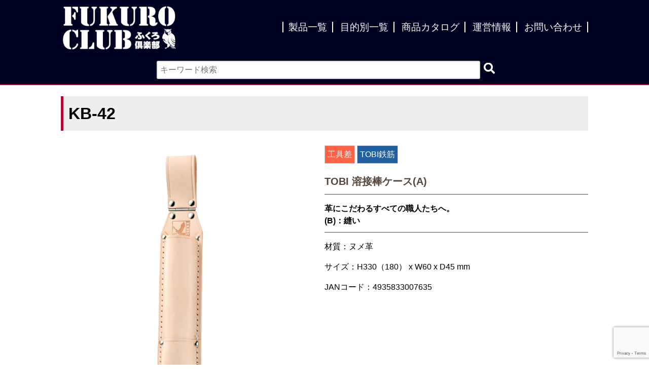

--- FILE ---
content_type: text/html; charset=UTF-8
request_url: https://www.fukuro-club.com/item/kb-42/
body_size: 8990
content:
<!DOCTYPE html>
<html lang="ja">
<head>
<meta charset="UTF-8" />
<!--
<meta name="viewport" content="width=device-width" />
-->
<meta name="keywords" content="皮, 金物, 兵庫県三木市, 大工道具, 工具, 職人, のみ, 鑿, 安全用品">
<meta name="description" content="ふくろ倶楽部へようこそ。当社は品質に拘り、価値のある製品に拘ります。金物の産地である兵庫県三木市から、本物の道具を提供いたします。">
<meta name="copyright" content="http://www.fukuro-club.com">
<meta name="robots" content="index,follow">
<meta name="viewport" content="width=device-width, initial-scale=1.0">
<link rel="apple-touch-icon" href="https://www.fukuro-club.com/wp-content/wp-content/themes/fukuro-club/apple-touch-icon.png" />



<link href="https://www.fukuro-club.com/wp-content/js/slick-1.8.1/slick-theme.css" rel="stylesheet" type="text/css">
<link href="https://www.fukuro-club.com/wp-content/js/slick-1.8.1/slick.css" rel="stylesheet" type="text/css">
<script src="https://ajax.googleapis.com/ajax/libs/jquery/3.2.1/jquery.min.js"></script>
<script type="text/javascript" src="https://www.fukuro-club.com/wp-content/js/slick-1.8.1/slick.min.js"></script>
<script type="text/javascript" src="https://www.fukuro-club.com/wp-content/js/fukuro.js"></script>

<link rel="stylesheet" href="https://use.fontawesome.com/releases/v5.6.3/css/all.css">

<link rel='stylesheet' id='fukuro_club-style-css'  href='/wp-content/themes/fukuro-club/style.css' type='text/css' media='all' />
	
<!-- Global site tag (gtag.js) - Google Analytics -->
<script async src="https://www.googletagmanager.com/gtag/js?id=UA-38324776-1"></script>
<script>
  window.dataLayer = window.dataLayer || [];
  function gtag(){dataLayer.push(arguments);}
  gtag('js', new Date());

  gtag('config', 'UA-38324776-1');
</script>

<script src="https://www.google.com/recaptcha/api.js?render=6Lclm6UoAAAAAIAKgiNxV0VN1MlVS3EiSTc4s4tW
"></script>

	<style>img:is([sizes="auto" i], [sizes^="auto," i]) { contain-intrinsic-size: 3000px 1500px }</style>
	
		<!-- All in One SEO 4.9.0 - aioseo.com -->
		<title>KB-42 - ふくろ倶楽部</title>
	<meta name="robots" content="max-image-preview:large" />
	<meta name="author" content="fukuro"/>
	<link rel="canonical" href="https://www.fukuro-club.com/item/kb-42/" />
	<meta name="generator" content="All in One SEO (AIOSEO) 4.9.0" />
		<meta property="og:locale" content="ja_JP" />
		<meta property="og:site_name" content="ふくろ倶楽部 - LEATHER ITEM &amp; TOOLS" />
		<meta property="og:type" content="article" />
		<meta property="og:title" content="KB-42 - ふくろ倶楽部" />
		<meta property="og:url" content="https://www.fukuro-club.com/item/kb-42/" />
		<meta property="article:published_time" content="2022-02-22T04:07:57+00:00" />
		<meta property="article:modified_time" content="2022-02-22T04:07:57+00:00" />
		<meta name="twitter:card" content="summary" />
		<meta name="twitter:title" content="KB-42 - ふくろ倶楽部" />
		<script type="application/ld+json" class="aioseo-schema">
			{"@context":"https:\/\/schema.org","@graph":[{"@type":"BreadcrumbList","@id":"https:\/\/www.fukuro-club.com\/item\/kb-42\/#breadcrumblist","itemListElement":[{"@type":"ListItem","@id":"https:\/\/www.fukuro-club.com#listItem","position":1,"name":"\u30db\u30fc\u30e0","item":"https:\/\/www.fukuro-club.com","nextItem":{"@type":"ListItem","@id":"https:\/\/www.fukuro-club.com\/item\/#listItem","name":"\u5546\u54c1\u8a73\u7d30"}},{"@type":"ListItem","@id":"https:\/\/www.fukuro-club.com\/item\/#listItem","position":2,"name":"\u5546\u54c1\u8a73\u7d30","item":"https:\/\/www.fukuro-club.com\/item\/","nextItem":{"@type":"ListItem","@id":"https:\/\/www.fukuro-club.com\/category\/purpose\/#listItem","name":"\u76ee\u7684\u5225\u4e00\u89a7"},"previousItem":{"@type":"ListItem","@id":"https:\/\/www.fukuro-club.com#listItem","name":"\u30db\u30fc\u30e0"}},{"@type":"ListItem","@id":"https:\/\/www.fukuro-club.com\/category\/purpose\/#listItem","position":3,"name":"\u76ee\u7684\u5225\u4e00\u89a7","item":"https:\/\/www.fukuro-club.com\/category\/purpose\/","nextItem":{"@type":"ListItem","@id":"https:\/\/www.fukuro-club.com\/category\/purpose\/kougu\/#listItem","name":"\u5de5\u5177\u5dee"},"previousItem":{"@type":"ListItem","@id":"https:\/\/www.fukuro-club.com\/item\/#listItem","name":"\u5546\u54c1\u8a73\u7d30"}},{"@type":"ListItem","@id":"https:\/\/www.fukuro-club.com\/category\/purpose\/kougu\/#listItem","position":4,"name":"\u5de5\u5177\u5dee","item":"https:\/\/www.fukuro-club.com\/category\/purpose\/kougu\/","nextItem":{"@type":"ListItem","@id":"https:\/\/www.fukuro-club.com\/item\/kb-42\/#listItem","name":"KB-42"},"previousItem":{"@type":"ListItem","@id":"https:\/\/www.fukuro-club.com\/category\/purpose\/#listItem","name":"\u76ee\u7684\u5225\u4e00\u89a7"}},{"@type":"ListItem","@id":"https:\/\/www.fukuro-club.com\/item\/kb-42\/#listItem","position":5,"name":"KB-42","previousItem":{"@type":"ListItem","@id":"https:\/\/www.fukuro-club.com\/category\/purpose\/kougu\/#listItem","name":"\u5de5\u5177\u5dee"}}]},{"@type":"Organization","@id":"https:\/\/www.fukuro-club.com\/#organization","name":"\u3075\u304f\u308d\u5036\u697d\u90e8","description":"LEATHER ITEM & TOOLS","url":"https:\/\/www.fukuro-club.com\/"},{"@type":"Person","@id":"https:\/\/www.fukuro-club.com\/author\/fukuro\/#author","url":"https:\/\/www.fukuro-club.com\/author\/fukuro\/","name":"fukuro","image":{"@type":"ImageObject","@id":"https:\/\/www.fukuro-club.com\/item\/kb-42\/#authorImage","url":"https:\/\/secure.gravatar.com\/avatar\/cfd08b343cb8b036f12844fffef742a8d929e836c37e045e232b34212a40270a?s=96&d=mm&r=g","width":96,"height":96,"caption":"fukuro"}},{"@type":"WebPage","@id":"https:\/\/www.fukuro-club.com\/item\/kb-42\/#webpage","url":"https:\/\/www.fukuro-club.com\/item\/kb-42\/","name":"KB-42 - \u3075\u304f\u308d\u5036\u697d\u90e8","inLanguage":"ja","isPartOf":{"@id":"https:\/\/www.fukuro-club.com\/#website"},"breadcrumb":{"@id":"https:\/\/www.fukuro-club.com\/item\/kb-42\/#breadcrumblist"},"author":{"@id":"https:\/\/www.fukuro-club.com\/author\/fukuro\/#author"},"creator":{"@id":"https:\/\/www.fukuro-club.com\/author\/fukuro\/#author"},"image":{"@type":"ImageObject","url":"https:\/\/www.fukuro-club.com\/wp-content\/uploads\/2022\/02\/KB-42_1.png","@id":"https:\/\/www.fukuro-club.com\/item\/kb-42\/#mainImage","width":600,"height":600,"caption":"KB-42"},"primaryImageOfPage":{"@id":"https:\/\/www.fukuro-club.com\/item\/kb-42\/#mainImage"},"datePublished":"2022-02-22T13:07:57+09:00","dateModified":"2022-02-22T13:07:57+09:00"},{"@type":"WebSite","@id":"https:\/\/www.fukuro-club.com\/#website","url":"https:\/\/www.fukuro-club.com\/","name":"\u3075\u304f\u308d\u5036\u697d\u90e8","description":"LEATHER ITEM & TOOLS","inLanguage":"ja","publisher":{"@id":"https:\/\/www.fukuro-club.com\/#organization"}}]}
		</script>
		<!-- All in One SEO -->

<script type="text/javascript">
/* <![CDATA[ */
window._wpemojiSettings = {"baseUrl":"https:\/\/s.w.org\/images\/core\/emoji\/16.0.1\/72x72\/","ext":".png","svgUrl":"https:\/\/s.w.org\/images\/core\/emoji\/16.0.1\/svg\/","svgExt":".svg","source":{"concatemoji":"https:\/\/www.fukuro-club.com\/wp-includes\/js\/wp-emoji-release.min.js?ver=6.8.3"}};
/*! This file is auto-generated */
!function(s,n){var o,i,e;function c(e){try{var t={supportTests:e,timestamp:(new Date).valueOf()};sessionStorage.setItem(o,JSON.stringify(t))}catch(e){}}function p(e,t,n){e.clearRect(0,0,e.canvas.width,e.canvas.height),e.fillText(t,0,0);var t=new Uint32Array(e.getImageData(0,0,e.canvas.width,e.canvas.height).data),a=(e.clearRect(0,0,e.canvas.width,e.canvas.height),e.fillText(n,0,0),new Uint32Array(e.getImageData(0,0,e.canvas.width,e.canvas.height).data));return t.every(function(e,t){return e===a[t]})}function u(e,t){e.clearRect(0,0,e.canvas.width,e.canvas.height),e.fillText(t,0,0);for(var n=e.getImageData(16,16,1,1),a=0;a<n.data.length;a++)if(0!==n.data[a])return!1;return!0}function f(e,t,n,a){switch(t){case"flag":return n(e,"\ud83c\udff3\ufe0f\u200d\u26a7\ufe0f","\ud83c\udff3\ufe0f\u200b\u26a7\ufe0f")?!1:!n(e,"\ud83c\udde8\ud83c\uddf6","\ud83c\udde8\u200b\ud83c\uddf6")&&!n(e,"\ud83c\udff4\udb40\udc67\udb40\udc62\udb40\udc65\udb40\udc6e\udb40\udc67\udb40\udc7f","\ud83c\udff4\u200b\udb40\udc67\u200b\udb40\udc62\u200b\udb40\udc65\u200b\udb40\udc6e\u200b\udb40\udc67\u200b\udb40\udc7f");case"emoji":return!a(e,"\ud83e\udedf")}return!1}function g(e,t,n,a){var r="undefined"!=typeof WorkerGlobalScope&&self instanceof WorkerGlobalScope?new OffscreenCanvas(300,150):s.createElement("canvas"),o=r.getContext("2d",{willReadFrequently:!0}),i=(o.textBaseline="top",o.font="600 32px Arial",{});return e.forEach(function(e){i[e]=t(o,e,n,a)}),i}function t(e){var t=s.createElement("script");t.src=e,t.defer=!0,s.head.appendChild(t)}"undefined"!=typeof Promise&&(o="wpEmojiSettingsSupports",i=["flag","emoji"],n.supports={everything:!0,everythingExceptFlag:!0},e=new Promise(function(e){s.addEventListener("DOMContentLoaded",e,{once:!0})}),new Promise(function(t){var n=function(){try{var e=JSON.parse(sessionStorage.getItem(o));if("object"==typeof e&&"number"==typeof e.timestamp&&(new Date).valueOf()<e.timestamp+604800&&"object"==typeof e.supportTests)return e.supportTests}catch(e){}return null}();if(!n){if("undefined"!=typeof Worker&&"undefined"!=typeof OffscreenCanvas&&"undefined"!=typeof URL&&URL.createObjectURL&&"undefined"!=typeof Blob)try{var e="postMessage("+g.toString()+"("+[JSON.stringify(i),f.toString(),p.toString(),u.toString()].join(",")+"));",a=new Blob([e],{type:"text/javascript"}),r=new Worker(URL.createObjectURL(a),{name:"wpTestEmojiSupports"});return void(r.onmessage=function(e){c(n=e.data),r.terminate(),t(n)})}catch(e){}c(n=g(i,f,p,u))}t(n)}).then(function(e){for(var t in e)n.supports[t]=e[t],n.supports.everything=n.supports.everything&&n.supports[t],"flag"!==t&&(n.supports.everythingExceptFlag=n.supports.everythingExceptFlag&&n.supports[t]);n.supports.everythingExceptFlag=n.supports.everythingExceptFlag&&!n.supports.flag,n.DOMReady=!1,n.readyCallback=function(){n.DOMReady=!0}}).then(function(){return e}).then(function(){var e;n.supports.everything||(n.readyCallback(),(e=n.source||{}).concatemoji?t(e.concatemoji):e.wpemoji&&e.twemoji&&(t(e.twemoji),t(e.wpemoji)))}))}((window,document),window._wpemojiSettings);
/* ]]> */
</script>
<style id='wp-emoji-styles-inline-css' type='text/css'>

	img.wp-smiley, img.emoji {
		display: inline !important;
		border: none !important;
		box-shadow: none !important;
		height: 1em !important;
		width: 1em !important;
		margin: 0 0.07em !important;
		vertical-align: -0.1em !important;
		background: none !important;
		padding: 0 !important;
	}
</style>
<link rel='stylesheet' id='wp-block-library-css' href='https://www.fukuro-club.com/wp-includes/css/dist/block-library/style.min.css?ver=6.8.3' type='text/css' media='all' />
<style id='classic-theme-styles-inline-css' type='text/css'>
/*! This file is auto-generated */
.wp-block-button__link{color:#fff;background-color:#32373c;border-radius:9999px;box-shadow:none;text-decoration:none;padding:calc(.667em + 2px) calc(1.333em + 2px);font-size:1.125em}.wp-block-file__button{background:#32373c;color:#fff;text-decoration:none}
</style>
<link rel='stylesheet' id='aioseo/css/src/vue/standalone/blocks/table-of-contents/global.scss-css' href='https://www.fukuro-club.com/wp-content/plugins/all-in-one-seo-pack/dist/Lite/assets/css/table-of-contents/global.e90f6d47.css?ver=4.9.0' type='text/css' media='all' />
<style id='global-styles-inline-css' type='text/css'>
:root{--wp--preset--aspect-ratio--square: 1;--wp--preset--aspect-ratio--4-3: 4/3;--wp--preset--aspect-ratio--3-4: 3/4;--wp--preset--aspect-ratio--3-2: 3/2;--wp--preset--aspect-ratio--2-3: 2/3;--wp--preset--aspect-ratio--16-9: 16/9;--wp--preset--aspect-ratio--9-16: 9/16;--wp--preset--color--black: #000000;--wp--preset--color--cyan-bluish-gray: #abb8c3;--wp--preset--color--white: #ffffff;--wp--preset--color--pale-pink: #f78da7;--wp--preset--color--vivid-red: #cf2e2e;--wp--preset--color--luminous-vivid-orange: #ff6900;--wp--preset--color--luminous-vivid-amber: #fcb900;--wp--preset--color--light-green-cyan: #7bdcb5;--wp--preset--color--vivid-green-cyan: #00d084;--wp--preset--color--pale-cyan-blue: #8ed1fc;--wp--preset--color--vivid-cyan-blue: #0693e3;--wp--preset--color--vivid-purple: #9b51e0;--wp--preset--gradient--vivid-cyan-blue-to-vivid-purple: linear-gradient(135deg,rgba(6,147,227,1) 0%,rgb(155,81,224) 100%);--wp--preset--gradient--light-green-cyan-to-vivid-green-cyan: linear-gradient(135deg,rgb(122,220,180) 0%,rgb(0,208,130) 100%);--wp--preset--gradient--luminous-vivid-amber-to-luminous-vivid-orange: linear-gradient(135deg,rgba(252,185,0,1) 0%,rgba(255,105,0,1) 100%);--wp--preset--gradient--luminous-vivid-orange-to-vivid-red: linear-gradient(135deg,rgba(255,105,0,1) 0%,rgb(207,46,46) 100%);--wp--preset--gradient--very-light-gray-to-cyan-bluish-gray: linear-gradient(135deg,rgb(238,238,238) 0%,rgb(169,184,195) 100%);--wp--preset--gradient--cool-to-warm-spectrum: linear-gradient(135deg,rgb(74,234,220) 0%,rgb(151,120,209) 20%,rgb(207,42,186) 40%,rgb(238,44,130) 60%,rgb(251,105,98) 80%,rgb(254,248,76) 100%);--wp--preset--gradient--blush-light-purple: linear-gradient(135deg,rgb(255,206,236) 0%,rgb(152,150,240) 100%);--wp--preset--gradient--blush-bordeaux: linear-gradient(135deg,rgb(254,205,165) 0%,rgb(254,45,45) 50%,rgb(107,0,62) 100%);--wp--preset--gradient--luminous-dusk: linear-gradient(135deg,rgb(255,203,112) 0%,rgb(199,81,192) 50%,rgb(65,88,208) 100%);--wp--preset--gradient--pale-ocean: linear-gradient(135deg,rgb(255,245,203) 0%,rgb(182,227,212) 50%,rgb(51,167,181) 100%);--wp--preset--gradient--electric-grass: linear-gradient(135deg,rgb(202,248,128) 0%,rgb(113,206,126) 100%);--wp--preset--gradient--midnight: linear-gradient(135deg,rgb(2,3,129) 0%,rgb(40,116,252) 100%);--wp--preset--font-size--small: 13px;--wp--preset--font-size--medium: 20px;--wp--preset--font-size--large: 36px;--wp--preset--font-size--x-large: 42px;--wp--preset--spacing--20: 0.44rem;--wp--preset--spacing--30: 0.67rem;--wp--preset--spacing--40: 1rem;--wp--preset--spacing--50: 1.5rem;--wp--preset--spacing--60: 2.25rem;--wp--preset--spacing--70: 3.38rem;--wp--preset--spacing--80: 5.06rem;--wp--preset--shadow--natural: 6px 6px 9px rgba(0, 0, 0, 0.2);--wp--preset--shadow--deep: 12px 12px 50px rgba(0, 0, 0, 0.4);--wp--preset--shadow--sharp: 6px 6px 0px rgba(0, 0, 0, 0.2);--wp--preset--shadow--outlined: 6px 6px 0px -3px rgba(255, 255, 255, 1), 6px 6px rgba(0, 0, 0, 1);--wp--preset--shadow--crisp: 6px 6px 0px rgba(0, 0, 0, 1);}:where(.is-layout-flex){gap: 0.5em;}:where(.is-layout-grid){gap: 0.5em;}body .is-layout-flex{display: flex;}.is-layout-flex{flex-wrap: wrap;align-items: center;}.is-layout-flex > :is(*, div){margin: 0;}body .is-layout-grid{display: grid;}.is-layout-grid > :is(*, div){margin: 0;}:where(.wp-block-columns.is-layout-flex){gap: 2em;}:where(.wp-block-columns.is-layout-grid){gap: 2em;}:where(.wp-block-post-template.is-layout-flex){gap: 1.25em;}:where(.wp-block-post-template.is-layout-grid){gap: 1.25em;}.has-black-color{color: var(--wp--preset--color--black) !important;}.has-cyan-bluish-gray-color{color: var(--wp--preset--color--cyan-bluish-gray) !important;}.has-white-color{color: var(--wp--preset--color--white) !important;}.has-pale-pink-color{color: var(--wp--preset--color--pale-pink) !important;}.has-vivid-red-color{color: var(--wp--preset--color--vivid-red) !important;}.has-luminous-vivid-orange-color{color: var(--wp--preset--color--luminous-vivid-orange) !important;}.has-luminous-vivid-amber-color{color: var(--wp--preset--color--luminous-vivid-amber) !important;}.has-light-green-cyan-color{color: var(--wp--preset--color--light-green-cyan) !important;}.has-vivid-green-cyan-color{color: var(--wp--preset--color--vivid-green-cyan) !important;}.has-pale-cyan-blue-color{color: var(--wp--preset--color--pale-cyan-blue) !important;}.has-vivid-cyan-blue-color{color: var(--wp--preset--color--vivid-cyan-blue) !important;}.has-vivid-purple-color{color: var(--wp--preset--color--vivid-purple) !important;}.has-black-background-color{background-color: var(--wp--preset--color--black) !important;}.has-cyan-bluish-gray-background-color{background-color: var(--wp--preset--color--cyan-bluish-gray) !important;}.has-white-background-color{background-color: var(--wp--preset--color--white) !important;}.has-pale-pink-background-color{background-color: var(--wp--preset--color--pale-pink) !important;}.has-vivid-red-background-color{background-color: var(--wp--preset--color--vivid-red) !important;}.has-luminous-vivid-orange-background-color{background-color: var(--wp--preset--color--luminous-vivid-orange) !important;}.has-luminous-vivid-amber-background-color{background-color: var(--wp--preset--color--luminous-vivid-amber) !important;}.has-light-green-cyan-background-color{background-color: var(--wp--preset--color--light-green-cyan) !important;}.has-vivid-green-cyan-background-color{background-color: var(--wp--preset--color--vivid-green-cyan) !important;}.has-pale-cyan-blue-background-color{background-color: var(--wp--preset--color--pale-cyan-blue) !important;}.has-vivid-cyan-blue-background-color{background-color: var(--wp--preset--color--vivid-cyan-blue) !important;}.has-vivid-purple-background-color{background-color: var(--wp--preset--color--vivid-purple) !important;}.has-black-border-color{border-color: var(--wp--preset--color--black) !important;}.has-cyan-bluish-gray-border-color{border-color: var(--wp--preset--color--cyan-bluish-gray) !important;}.has-white-border-color{border-color: var(--wp--preset--color--white) !important;}.has-pale-pink-border-color{border-color: var(--wp--preset--color--pale-pink) !important;}.has-vivid-red-border-color{border-color: var(--wp--preset--color--vivid-red) !important;}.has-luminous-vivid-orange-border-color{border-color: var(--wp--preset--color--luminous-vivid-orange) !important;}.has-luminous-vivid-amber-border-color{border-color: var(--wp--preset--color--luminous-vivid-amber) !important;}.has-light-green-cyan-border-color{border-color: var(--wp--preset--color--light-green-cyan) !important;}.has-vivid-green-cyan-border-color{border-color: var(--wp--preset--color--vivid-green-cyan) !important;}.has-pale-cyan-blue-border-color{border-color: var(--wp--preset--color--pale-cyan-blue) !important;}.has-vivid-cyan-blue-border-color{border-color: var(--wp--preset--color--vivid-cyan-blue) !important;}.has-vivid-purple-border-color{border-color: var(--wp--preset--color--vivid-purple) !important;}.has-vivid-cyan-blue-to-vivid-purple-gradient-background{background: var(--wp--preset--gradient--vivid-cyan-blue-to-vivid-purple) !important;}.has-light-green-cyan-to-vivid-green-cyan-gradient-background{background: var(--wp--preset--gradient--light-green-cyan-to-vivid-green-cyan) !important;}.has-luminous-vivid-amber-to-luminous-vivid-orange-gradient-background{background: var(--wp--preset--gradient--luminous-vivid-amber-to-luminous-vivid-orange) !important;}.has-luminous-vivid-orange-to-vivid-red-gradient-background{background: var(--wp--preset--gradient--luminous-vivid-orange-to-vivid-red) !important;}.has-very-light-gray-to-cyan-bluish-gray-gradient-background{background: var(--wp--preset--gradient--very-light-gray-to-cyan-bluish-gray) !important;}.has-cool-to-warm-spectrum-gradient-background{background: var(--wp--preset--gradient--cool-to-warm-spectrum) !important;}.has-blush-light-purple-gradient-background{background: var(--wp--preset--gradient--blush-light-purple) !important;}.has-blush-bordeaux-gradient-background{background: var(--wp--preset--gradient--blush-bordeaux) !important;}.has-luminous-dusk-gradient-background{background: var(--wp--preset--gradient--luminous-dusk) !important;}.has-pale-ocean-gradient-background{background: var(--wp--preset--gradient--pale-ocean) !important;}.has-electric-grass-gradient-background{background: var(--wp--preset--gradient--electric-grass) !important;}.has-midnight-gradient-background{background: var(--wp--preset--gradient--midnight) !important;}.has-small-font-size{font-size: var(--wp--preset--font-size--small) !important;}.has-medium-font-size{font-size: var(--wp--preset--font-size--medium) !important;}.has-large-font-size{font-size: var(--wp--preset--font-size--large) !important;}.has-x-large-font-size{font-size: var(--wp--preset--font-size--x-large) !important;}
:where(.wp-block-post-template.is-layout-flex){gap: 1.25em;}:where(.wp-block-post-template.is-layout-grid){gap: 1.25em;}
:where(.wp-block-columns.is-layout-flex){gap: 2em;}:where(.wp-block-columns.is-layout-grid){gap: 2em;}
:root :where(.wp-block-pullquote){font-size: 1.5em;line-height: 1.6;}
</style>
<link rel='stylesheet' id='contact-form-7-css' href='https://www.fukuro-club.com/wp-content/plugins/contact-form-7/includes/css/styles.css?ver=6.1.3' type='text/css' media='all' />
<link rel='stylesheet' id='cf7cf-style-css' href='https://www.fukuro-club.com/wp-content/plugins/cf7-conditional-fields/style.css?ver=2.6.6' type='text/css' media='all' />
<script type="text/javascript" src="https://www.fukuro-club.com/wp-includes/js/jquery/jquery.min.js?ver=3.7.1" id="jquery-core-js"></script>
<script type="text/javascript" src="https://www.fukuro-club.com/wp-includes/js/jquery/jquery-migrate.min.js?ver=3.4.1" id="jquery-migrate-js"></script>
<link rel="https://api.w.org/" href="https://www.fukuro-club.com/wp-json/" /><link rel="alternate" title="JSON" type="application/json" href="https://www.fukuro-club.com/wp-json/wp/v2/item/1831" /><link rel="EditURI" type="application/rsd+xml" title="RSD" href="https://www.fukuro-club.com/xmlrpc.php?rsd" />
<meta name="generator" content="WordPress 6.8.3" />
<link rel='shortlink' href='https://www.fukuro-club.com/?p=1831' />
<link rel="alternate" title="oEmbed (JSON)" type="application/json+oembed" href="https://www.fukuro-club.com/wp-json/oembed/1.0/embed?url=https%3A%2F%2Fwww.fukuro-club.com%2Fitem%2Fkb-42%2F" />
<link rel="alternate" title="oEmbed (XML)" type="text/xml+oembed" href="https://www.fukuro-club.com/wp-json/oembed/1.0/embed?url=https%3A%2F%2Fwww.fukuro-club.com%2Fitem%2Fkb-42%2F&#038;format=xml" />
<link rel="icon" href="https://www.fukuro-club.com/wp-content/uploads/2022/05/cropped-fukuro_icon-32x32.png" sizes="32x32" />
<link rel="icon" href="https://www.fukuro-club.com/wp-content/uploads/2022/05/cropped-fukuro_icon-192x192.png" sizes="192x192" />
<link rel="apple-touch-icon" href="https://www.fukuro-club.com/wp-content/uploads/2022/05/cropped-fukuro_icon-180x180.png" />
<meta name="msapplication-TileImage" content="https://www.fukuro-club.com/wp-content/uploads/2022/05/cropped-fukuro_icon-270x270.png" />
		<style type="text/css" id="wp-custom-css">
			.wpcf7-response-output {
	color:red;
}		</style>
		
</head>

<body>
<header>

<div class="Wrap">
<h1 id="logo"><a href="/"><img src="https://www.fukuro-club.com/wp-content/uploads/2024/09/fukuro_logo.png" title="ふくろ倶楽部" alt="ふくろ倶楽部" width="70%" height="auto" /></a></h1>

<div class="hamburger">
  <span></span>
  <span></span>
  <span></span>
</div>
<nav class="hNav">
<!--
<ul>
<li><a href="/contact/"><i class="far fa-envelope fa-fw"></i>お問い合わせ</a></li>
<li><a href="/enquete/"><i class="fas fa-clipboard-list fa-fw"></i>アンケート</a></li>
<li><a href="/catalogue"><i class="fas fa-book fa-fw"></i>カタログ</a></li>
<li><a href=""><i class="fas fa-file-download fa-fw"></i>ダウンロード</a></li>
</ul>-->
<div class="menu-%e3%82%b0%e3%83%ad%e3%83%bc%e3%83%90%e3%83%ab%e3%83%a1%e3%83%8b%e3%83%a5%e3%83%bc-container"><ul id="menu-%e3%82%b0%e3%83%ad%e3%83%bc%e3%83%90%e3%83%ab%e3%83%a1%e3%83%8b%e3%83%a5%e3%83%bc" class="menu"><li id="menu-item-2385" class="menu-item menu-item-type-taxonomy menu-item-object-category current-item-ancestor menu-item-2385"><a href="https://www.fukuro-club.com/category/item/">製品一覧</a></li>
<li id="menu-item-2384" class="menu-item menu-item-type-taxonomy menu-item-object-category current-item-ancestor menu-item-2384"><a href="https://www.fukuro-club.com/category/purpose/">目的別一覧</a></li>
<li id="menu-item-6595" class="menu-item menu-item-type-post_type menu-item-object-page menu-item-6595"><a href="https://www.fukuro-club.com/catalog/">商品カタログ</a></li>
<li id="menu-item-2387" class="menu-item menu-item-type-post_type menu-item-object-page menu-item-2387"><a href="https://www.fukuro-club.com/about_us/">運営情報</a></li>
<li id="menu-item-2386" class="menu-item menu-item-type-post_type menu-item-object-page menu-item-2386"><a href="https://www.fukuro-club.com/contact/">お問い合わせ</a></li>
</ul></div></nav>

<div id="kensaku"><form method="get" id="searchform" class="searchform" action="https://www.fukuro-club.com/">
  <input type="text" placeholder="キーワード検索" name="s" class="searchfield" value="" />
  <input type="submit" value="&#xf002;" alt="検索" title="検索" class="searchsubmit fas">
</form>
	
</div>
</div>
<!--
<nav class="mNav">
<div class="menu-%e3%82%b0%e3%83%ad%e3%83%bc%e3%83%90%e3%83%ab%e3%83%a1%e3%83%8b%e3%83%a5%e3%83%bc-container"><ul id="menu-%e3%82%b0%e3%83%ad%e3%83%bc%e3%83%90%e3%83%ab%e3%83%a1%e3%83%8b%e3%83%a5%e3%83%bc-1" class="menu"><li class="menu-item menu-item-type-taxonomy menu-item-object-category current-item-ancestor menu-item-2385"><a href="https://www.fukuro-club.com/category/item/">製品一覧</a></li>
<li class="menu-item menu-item-type-taxonomy menu-item-object-category current-item-ancestor menu-item-2384"><a href="https://www.fukuro-club.com/category/purpose/">目的別一覧</a></li>
<li class="menu-item menu-item-type-post_type menu-item-object-page menu-item-6595"><a href="https://www.fukuro-club.com/catalog/">商品カタログ</a></li>
<li class="menu-item menu-item-type-post_type menu-item-object-page menu-item-2387"><a href="https://www.fukuro-club.com/about_us/">運営情報</a></li>
<li class="menu-item menu-item-type-post_type menu-item-object-page menu-item-2386"><a href="https://www.fukuro-club.com/contact/">お問い合わせ</a></li>
</ul></div></nav>
-->
</header>




<div class="Wrap">
	<div id="primary" class="content-area">
		<main id="main" class="site-main" role="main">

		
			<h1 class="itemTitle">KB-42</h1>
			<div class="mainWrap">

<div class="itemImg">
<ul class="item_gallery"><li><img src="https://www.fukuro-club.com/wp-content/uploads/2022/02/KB-42_1.png" alt="image01"></li></ul>
</div>

				<div class="itemInfo">
					<ul class="post-categories">
	<li><a href="https://www.fukuro-club.com/category/purpose/kougu/" rel="category tag">工具差</a></li>
	<li><a href="https://www.fukuro-club.com/category/item/tobitekkin/" rel="category tag">TOBI鉄筋</a></li></ul>					<p class="goodsName">TOBI 溶接棒ケース(A)</p>					<p class="goodsDisc">革にこだわるすべての職人たちへ。<br />
(B)：縫い</p>					<p>材質：ヌメ革</p>										<p>サイズ：H330（180）					 x W60					 x D45					mm</p>										<p>JANコード：4935833007635</p>										<p class="goods_caution"></p>					
<!--
<ul class="shop_link">
<li><a target="_blank" href="https://search.rakuten.co.jp/search/mall/KB-42+ふくろ倶楽部/">楽天市場</a></li>
<li><a target="_blank" href="https://www.amazon.co.jp/s?k=KB-42+ふくろ倶楽部">Amazon</a></li>
<li><a target="_blank" href="https://shopping.yahoo.co.jp/search?p=KB-42+ふくろ倶楽部">Yahooショッピング</a></li>
</ul>
-->
				</div>

			</div>

<p class="caution">※天然素材の使用と手作りのため、色柄や形・サイズに多少の差がある場合がありますので、予めご了承願います。<br />
※また製品改良のため、素材・形状など一部仕様が変更になる場合がございますが、機能・品質等に差異のないものを提供致しますので、予めご了承ください。</p>
			

</section>


		
		</main><!-- #main -->



	</div><!-- #primary -->



</div><!-- .wrap -->




<footer id="colophon" class="footerBase" role="contentinfo">
<div class="Wrap">


<ul id="menu-footer">
        
              <li>
                <a href="https://www.fukuro-club.com/category/item/suzaku/">
                  <img src="https://www.fukuro-club.com/wp-content/uploads/2021/12/SZN-834K-150x150.png" alt="">
                  <span class="category-name">
                    朱雀
                  </span>
                </a>
              </li>
              <li>
                <a href="https://www.fukuro-club.com/category/item/weave/">
                  <img src="https://www.fukuro-club.com/wp-content/uploads/2021/12/leg-311_1-150x150.png" alt="">
                  <span class="category-name">
                    WEAVE
                  </span>
                </a>
              </li>
              <li>
                <a href="https://www.fukuro-club.com/category/item/gloveleather/">
                  <img src="https://www.fukuro-club.com/wp-content/uploads/2022/02/GV-25-1-150x150.png" alt="">
                  <span class="category-name">
                    GLOVE LEATHER
                  </span>
                </a>
              </li>
              <li>
                <a href="https://www.fukuro-club.com/category/item/kyu-kyokujapan/">
                  <img src="https://www.fukuro-club.com/wp-content/uploads/2022/02/HB-994S_1-150x150.png" alt="">
                  <span class="category-name">
                    究極ジャパン
                  </span>
                </a>
              </li>
              <li>
                <a href="https://www.fukuro-club.com/category/item/kyukyoku/">
                  <img src="https://www.fukuro-club.com/wp-content/uploads/2022/02/HB-094K_1-150x150.png" alt="">
                  <span class="category-name">
                    究極
                  </span>
                </a>
              </li>
              <li>
                <a href="https://www.fukuro-club.com/category/item/densetsu/">
                  <img src="https://www.fukuro-club.com/wp-content/uploads/2022/02/HB-036K-150x150.png" alt="">
                  <span class="category-name">
                    伝説
                  </span>
                </a>
              </li>
              <li>
                <a href="https://www.fukuro-club.com/category/item/densetsulight/">
                  <img src="https://www.fukuro-club.com/wp-content/uploads/2022/02/HB-014K-150x150.png" alt="">
                  <span class="category-name">
                    伝説LIGHT
                  </span>
                </a>
              </li>
              <li>
                <a href="https://www.fukuro-club.com/category/item/densetsud-plus/">
                  <img src="https://www.fukuro-club.com/wp-content/uploads/2022/02/dp-553-S_1-150x150.png" alt="">
                  <span class="category-name">
                    伝説D-PLUS
                  </span>
                </a>
              </li>
              <li>
                <a href="https://www.fukuro-club.com/category/item/densetsuplus/">
                  <img src="https://www.fukuro-club.com/wp-content/uploads/2022/02/HB-556R_1-150x150.png" alt="">
                  <span class="category-name">
                    伝説PLUS
                  </span>
                </a>
              </li>
              <li>
                <a href="https://www.fukuro-club.com/category/item/tobilegend/">
                  <img src="https://www.fukuro-club.com/wp-content/uploads/2022/02/LEG-215_1-150x150.png" alt="">
                  <span class="category-name">
                    TOBI伝説
                  </span>
                </a>
              </li>
              <li>
                <a href="https://www.fukuro-club.com/category/item/tobidaiku/">
                  <img src="https://www.fukuro-club.com/wp-content/uploads/2022/02/NA-23_1-150x150.png" alt="">
                  <span class="category-name">
                    TOBI大工
                  </span>
                </a>
              </li>
              <li>
                <a href="https://www.fukuro-club.com/category/item/tobitekkin/">
                  <img src="https://www.fukuro-club.com/wp-content/uploads/2022/02/KC-12_1-150x150.png" alt="">
                  <span class="category-name">
                    TOBI鉄筋
                  </span>
                </a>
              </li>
              <li>
                <a href="https://www.fukuro-club.com/category/item/tobiengei/">
                  <img src="https://www.fukuro-club.com/wp-content/uploads/2022/02/SA-21_1-150x150.png" alt="">
                  <span class="category-name">
                    TOBI園芸
                  </span>
                </a>
              </li>
              <li>
                <a href="https://www.fukuro-club.com/category/item/tobidenkou/">
                  <img src="https://www.fukuro-club.com/wp-content/uploads/2022/02/PB-03_1-150x150.png" alt="">
                  <span class="category-name">
                    TOBI電工
                  </span>
                </a>
              </li>
              <li>
                <a href="https://www.fukuro-club.com/category/item/linker/">
                  <img src="https://www.fukuro-club.com/wp-content/uploads/2022/02/LK-002_1-150x150.png" alt="">
                  <span class="category-name">
                    #LINKER
                  </span>
                </a>
              </li>
              <li>
                <a href="https://www.fukuro-club.com/category/item/nataothers/">
                  <img src="https://www.fukuro-club.com/wp-content/uploads/2022/02/NT-02R-150x150.png" alt="">
                  <span class="category-name">
                    なた袋/その他
                  </span>
                </a>
              </li>
              <li>
                <a href="https://www.fukuro-club.com/category/item/safetycord/">
                  <img src="https://www.fukuro-club.com/wp-content/uploads/2022/02/SF-73O_1-150x150.png" alt="">
                  <span class="category-name">
                    セーフティーコード
                  </span>
                </a>
              </li></ul>





</div>
<div id="page_top"><a href="#"></a></div>
	<ul class="fnav">
		<li><a href="/category/item/">製品一覧</a></li>
		<li><a href="/category/purpose/">目的別一覧</a></li>
		<li><a href="/privacy">個人情報保護方針</a></li>
	</ul>
<p id="copyright">
Copyright&nbsp;(c)&nbsp;fukuro-club&nbsp;All&nbsp;Rights&nbsp;Reserved</p>
</footer>

<script type="speculationrules">
{"prefetch":[{"source":"document","where":{"and":[{"href_matches":"\/*"},{"not":{"href_matches":["\/wp-*.php","\/wp-admin\/*","\/wp-content\/uploads\/*","\/wp-content\/*","\/wp-content\/plugins\/*","\/wp-content\/themes\/fukuro-club\/*","\/*\\?(.+)"]}},{"not":{"selector_matches":"a[rel~=\"nofollow\"]"}},{"not":{"selector_matches":".no-prefetch, .no-prefetch a"}}]},"eagerness":"conservative"}]}
</script>
<!-- Instagram Feed JS -->
<script type="text/javascript">
var sbiajaxurl = "https://www.fukuro-club.com/wp-admin/admin-ajax.php";
</script>
<script type="module"  src="https://www.fukuro-club.com/wp-content/plugins/all-in-one-seo-pack/dist/Lite/assets/table-of-contents.95d0dfce.js?ver=4.9.0" id="aioseo/js/src/vue/standalone/blocks/table-of-contents/frontend.js-js"></script>
<script type="text/javascript" src="https://www.fukuro-club.com/wp-includes/js/dist/hooks.min.js?ver=4d63a3d491d11ffd8ac6" id="wp-hooks-js"></script>
<script type="text/javascript" src="https://www.fukuro-club.com/wp-includes/js/dist/i18n.min.js?ver=5e580eb46a90c2b997e6" id="wp-i18n-js"></script>
<script type="text/javascript" id="wp-i18n-js-after">
/* <![CDATA[ */
wp.i18n.setLocaleData( { 'text direction\u0004ltr': [ 'ltr' ] } );
/* ]]> */
</script>
<script type="text/javascript" src="https://www.fukuro-club.com/wp-content/plugins/contact-form-7/includes/swv/js/index.js?ver=6.1.3" id="swv-js"></script>
<script type="text/javascript" id="contact-form-7-js-translations">
/* <![CDATA[ */
( function( domain, translations ) {
	var localeData = translations.locale_data[ domain ] || translations.locale_data.messages;
	localeData[""].domain = domain;
	wp.i18n.setLocaleData( localeData, domain );
} )( "contact-form-7", {"translation-revision-date":"2025-10-29 09:23:50+0000","generator":"GlotPress\/4.0.3","domain":"messages","locale_data":{"messages":{"":{"domain":"messages","plural-forms":"nplurals=1; plural=0;","lang":"ja_JP"},"This contact form is placed in the wrong place.":["\u3053\u306e\u30b3\u30f3\u30bf\u30af\u30c8\u30d5\u30a9\u30fc\u30e0\u306f\u9593\u9055\u3063\u305f\u4f4d\u7f6e\u306b\u7f6e\u304b\u308c\u3066\u3044\u307e\u3059\u3002"],"Error:":["\u30a8\u30e9\u30fc:"]}},"comment":{"reference":"includes\/js\/index.js"}} );
/* ]]> */
</script>
<script type="text/javascript" id="contact-form-7-js-before">
/* <![CDATA[ */
var wpcf7 = {
    "api": {
        "root": "https:\/\/www.fukuro-club.com\/wp-json\/",
        "namespace": "contact-form-7\/v1"
    },
    "cached": 1
};
/* ]]> */
</script>
<script type="text/javascript" src="https://www.fukuro-club.com/wp-content/plugins/contact-form-7/includes/js/index.js?ver=6.1.3" id="contact-form-7-js"></script>
<script type="text/javascript" id="wpcf7cf-scripts-js-extra">
/* <![CDATA[ */
var wpcf7cf_global_settings = {"ajaxurl":"https:\/\/www.fukuro-club.com\/wp-admin\/admin-ajax.php"};
/* ]]> */
</script>
<script type="text/javascript" src="https://www.fukuro-club.com/wp-content/plugins/cf7-conditional-fields/js/scripts.js?ver=2.6.6" id="wpcf7cf-scripts-js"></script>

</body>
</html>


<!-- Dynamic page generated in 0.520 seconds. -->
<!-- Cached page generated by WP-Super-Cache on 2025-11-26 12:42:32 -->

<!-- super cache -->

--- FILE ---
content_type: text/html; charset=utf-8
request_url: https://www.google.com/recaptcha/api2/anchor?ar=1&k=6Lclm6UoAAAAAIAKgiNxV0VN1MlVS3EiSTc4s4tW&co=aHR0cHM6Ly93d3cuZnVrdXJvLWNsdWIuY29tOjQ0Mw..&hl=en&v=TkacYOdEJbdB_JjX802TMer9&size=invisible&anchor-ms=20000&execute-ms=15000&cb=cuiz4east0v4
body_size: 45691
content:
<!DOCTYPE HTML><html dir="ltr" lang="en"><head><meta http-equiv="Content-Type" content="text/html; charset=UTF-8">
<meta http-equiv="X-UA-Compatible" content="IE=edge">
<title>reCAPTCHA</title>
<style type="text/css">
/* cyrillic-ext */
@font-face {
  font-family: 'Roboto';
  font-style: normal;
  font-weight: 400;
  src: url(//fonts.gstatic.com/s/roboto/v18/KFOmCnqEu92Fr1Mu72xKKTU1Kvnz.woff2) format('woff2');
  unicode-range: U+0460-052F, U+1C80-1C8A, U+20B4, U+2DE0-2DFF, U+A640-A69F, U+FE2E-FE2F;
}
/* cyrillic */
@font-face {
  font-family: 'Roboto';
  font-style: normal;
  font-weight: 400;
  src: url(//fonts.gstatic.com/s/roboto/v18/KFOmCnqEu92Fr1Mu5mxKKTU1Kvnz.woff2) format('woff2');
  unicode-range: U+0301, U+0400-045F, U+0490-0491, U+04B0-04B1, U+2116;
}
/* greek-ext */
@font-face {
  font-family: 'Roboto';
  font-style: normal;
  font-weight: 400;
  src: url(//fonts.gstatic.com/s/roboto/v18/KFOmCnqEu92Fr1Mu7mxKKTU1Kvnz.woff2) format('woff2');
  unicode-range: U+1F00-1FFF;
}
/* greek */
@font-face {
  font-family: 'Roboto';
  font-style: normal;
  font-weight: 400;
  src: url(//fonts.gstatic.com/s/roboto/v18/KFOmCnqEu92Fr1Mu4WxKKTU1Kvnz.woff2) format('woff2');
  unicode-range: U+0370-0377, U+037A-037F, U+0384-038A, U+038C, U+038E-03A1, U+03A3-03FF;
}
/* vietnamese */
@font-face {
  font-family: 'Roboto';
  font-style: normal;
  font-weight: 400;
  src: url(//fonts.gstatic.com/s/roboto/v18/KFOmCnqEu92Fr1Mu7WxKKTU1Kvnz.woff2) format('woff2');
  unicode-range: U+0102-0103, U+0110-0111, U+0128-0129, U+0168-0169, U+01A0-01A1, U+01AF-01B0, U+0300-0301, U+0303-0304, U+0308-0309, U+0323, U+0329, U+1EA0-1EF9, U+20AB;
}
/* latin-ext */
@font-face {
  font-family: 'Roboto';
  font-style: normal;
  font-weight: 400;
  src: url(//fonts.gstatic.com/s/roboto/v18/KFOmCnqEu92Fr1Mu7GxKKTU1Kvnz.woff2) format('woff2');
  unicode-range: U+0100-02BA, U+02BD-02C5, U+02C7-02CC, U+02CE-02D7, U+02DD-02FF, U+0304, U+0308, U+0329, U+1D00-1DBF, U+1E00-1E9F, U+1EF2-1EFF, U+2020, U+20A0-20AB, U+20AD-20C0, U+2113, U+2C60-2C7F, U+A720-A7FF;
}
/* latin */
@font-face {
  font-family: 'Roboto';
  font-style: normal;
  font-weight: 400;
  src: url(//fonts.gstatic.com/s/roboto/v18/KFOmCnqEu92Fr1Mu4mxKKTU1Kg.woff2) format('woff2');
  unicode-range: U+0000-00FF, U+0131, U+0152-0153, U+02BB-02BC, U+02C6, U+02DA, U+02DC, U+0304, U+0308, U+0329, U+2000-206F, U+20AC, U+2122, U+2191, U+2193, U+2212, U+2215, U+FEFF, U+FFFD;
}
/* cyrillic-ext */
@font-face {
  font-family: 'Roboto';
  font-style: normal;
  font-weight: 500;
  src: url(//fonts.gstatic.com/s/roboto/v18/KFOlCnqEu92Fr1MmEU9fCRc4AMP6lbBP.woff2) format('woff2');
  unicode-range: U+0460-052F, U+1C80-1C8A, U+20B4, U+2DE0-2DFF, U+A640-A69F, U+FE2E-FE2F;
}
/* cyrillic */
@font-face {
  font-family: 'Roboto';
  font-style: normal;
  font-weight: 500;
  src: url(//fonts.gstatic.com/s/roboto/v18/KFOlCnqEu92Fr1MmEU9fABc4AMP6lbBP.woff2) format('woff2');
  unicode-range: U+0301, U+0400-045F, U+0490-0491, U+04B0-04B1, U+2116;
}
/* greek-ext */
@font-face {
  font-family: 'Roboto';
  font-style: normal;
  font-weight: 500;
  src: url(//fonts.gstatic.com/s/roboto/v18/KFOlCnqEu92Fr1MmEU9fCBc4AMP6lbBP.woff2) format('woff2');
  unicode-range: U+1F00-1FFF;
}
/* greek */
@font-face {
  font-family: 'Roboto';
  font-style: normal;
  font-weight: 500;
  src: url(//fonts.gstatic.com/s/roboto/v18/KFOlCnqEu92Fr1MmEU9fBxc4AMP6lbBP.woff2) format('woff2');
  unicode-range: U+0370-0377, U+037A-037F, U+0384-038A, U+038C, U+038E-03A1, U+03A3-03FF;
}
/* vietnamese */
@font-face {
  font-family: 'Roboto';
  font-style: normal;
  font-weight: 500;
  src: url(//fonts.gstatic.com/s/roboto/v18/KFOlCnqEu92Fr1MmEU9fCxc4AMP6lbBP.woff2) format('woff2');
  unicode-range: U+0102-0103, U+0110-0111, U+0128-0129, U+0168-0169, U+01A0-01A1, U+01AF-01B0, U+0300-0301, U+0303-0304, U+0308-0309, U+0323, U+0329, U+1EA0-1EF9, U+20AB;
}
/* latin-ext */
@font-face {
  font-family: 'Roboto';
  font-style: normal;
  font-weight: 500;
  src: url(//fonts.gstatic.com/s/roboto/v18/KFOlCnqEu92Fr1MmEU9fChc4AMP6lbBP.woff2) format('woff2');
  unicode-range: U+0100-02BA, U+02BD-02C5, U+02C7-02CC, U+02CE-02D7, U+02DD-02FF, U+0304, U+0308, U+0329, U+1D00-1DBF, U+1E00-1E9F, U+1EF2-1EFF, U+2020, U+20A0-20AB, U+20AD-20C0, U+2113, U+2C60-2C7F, U+A720-A7FF;
}
/* latin */
@font-face {
  font-family: 'Roboto';
  font-style: normal;
  font-weight: 500;
  src: url(//fonts.gstatic.com/s/roboto/v18/KFOlCnqEu92Fr1MmEU9fBBc4AMP6lQ.woff2) format('woff2');
  unicode-range: U+0000-00FF, U+0131, U+0152-0153, U+02BB-02BC, U+02C6, U+02DA, U+02DC, U+0304, U+0308, U+0329, U+2000-206F, U+20AC, U+2122, U+2191, U+2193, U+2212, U+2215, U+FEFF, U+FFFD;
}
/* cyrillic-ext */
@font-face {
  font-family: 'Roboto';
  font-style: normal;
  font-weight: 900;
  src: url(//fonts.gstatic.com/s/roboto/v18/KFOlCnqEu92Fr1MmYUtfCRc4AMP6lbBP.woff2) format('woff2');
  unicode-range: U+0460-052F, U+1C80-1C8A, U+20B4, U+2DE0-2DFF, U+A640-A69F, U+FE2E-FE2F;
}
/* cyrillic */
@font-face {
  font-family: 'Roboto';
  font-style: normal;
  font-weight: 900;
  src: url(//fonts.gstatic.com/s/roboto/v18/KFOlCnqEu92Fr1MmYUtfABc4AMP6lbBP.woff2) format('woff2');
  unicode-range: U+0301, U+0400-045F, U+0490-0491, U+04B0-04B1, U+2116;
}
/* greek-ext */
@font-face {
  font-family: 'Roboto';
  font-style: normal;
  font-weight: 900;
  src: url(//fonts.gstatic.com/s/roboto/v18/KFOlCnqEu92Fr1MmYUtfCBc4AMP6lbBP.woff2) format('woff2');
  unicode-range: U+1F00-1FFF;
}
/* greek */
@font-face {
  font-family: 'Roboto';
  font-style: normal;
  font-weight: 900;
  src: url(//fonts.gstatic.com/s/roboto/v18/KFOlCnqEu92Fr1MmYUtfBxc4AMP6lbBP.woff2) format('woff2');
  unicode-range: U+0370-0377, U+037A-037F, U+0384-038A, U+038C, U+038E-03A1, U+03A3-03FF;
}
/* vietnamese */
@font-face {
  font-family: 'Roboto';
  font-style: normal;
  font-weight: 900;
  src: url(//fonts.gstatic.com/s/roboto/v18/KFOlCnqEu92Fr1MmYUtfCxc4AMP6lbBP.woff2) format('woff2');
  unicode-range: U+0102-0103, U+0110-0111, U+0128-0129, U+0168-0169, U+01A0-01A1, U+01AF-01B0, U+0300-0301, U+0303-0304, U+0308-0309, U+0323, U+0329, U+1EA0-1EF9, U+20AB;
}
/* latin-ext */
@font-face {
  font-family: 'Roboto';
  font-style: normal;
  font-weight: 900;
  src: url(//fonts.gstatic.com/s/roboto/v18/KFOlCnqEu92Fr1MmYUtfChc4AMP6lbBP.woff2) format('woff2');
  unicode-range: U+0100-02BA, U+02BD-02C5, U+02C7-02CC, U+02CE-02D7, U+02DD-02FF, U+0304, U+0308, U+0329, U+1D00-1DBF, U+1E00-1E9F, U+1EF2-1EFF, U+2020, U+20A0-20AB, U+20AD-20C0, U+2113, U+2C60-2C7F, U+A720-A7FF;
}
/* latin */
@font-face {
  font-family: 'Roboto';
  font-style: normal;
  font-weight: 900;
  src: url(//fonts.gstatic.com/s/roboto/v18/KFOlCnqEu92Fr1MmYUtfBBc4AMP6lQ.woff2) format('woff2');
  unicode-range: U+0000-00FF, U+0131, U+0152-0153, U+02BB-02BC, U+02C6, U+02DA, U+02DC, U+0304, U+0308, U+0329, U+2000-206F, U+20AC, U+2122, U+2191, U+2193, U+2212, U+2215, U+FEFF, U+FFFD;
}

</style>
<link rel="stylesheet" type="text/css" href="https://www.gstatic.com/recaptcha/releases/TkacYOdEJbdB_JjX802TMer9/styles__ltr.css">
<script nonce="iqJBO1NOtZxguPVIjINx-g" type="text/javascript">window['__recaptcha_api'] = 'https://www.google.com/recaptcha/api2/';</script>
<script type="text/javascript" src="https://www.gstatic.com/recaptcha/releases/TkacYOdEJbdB_JjX802TMer9/recaptcha__en.js" nonce="iqJBO1NOtZxguPVIjINx-g">
      
    </script></head>
<body><div id="rc-anchor-alert" class="rc-anchor-alert"></div>
<input type="hidden" id="recaptcha-token" value="[base64]">
<script type="text/javascript" nonce="iqJBO1NOtZxguPVIjINx-g">
      recaptcha.anchor.Main.init("[\x22ainput\x22,[\x22bgdata\x22,\x22\x22,\[base64]/[base64]/e2RvbmU6ZmFsc2UsdmFsdWU6ZVtIKytdfTp7ZG9uZTp0cnVlfX19LGkxPWZ1bmN0aW9uKGUsSCl7SC5ILmxlbmd0aD4xMDQ/[base64]/[base64]/[base64]/[base64]/[base64]/[base64]/[base64]/[base64]/[base64]/RXAoZS5QLGUpOlFVKHRydWUsOCxlKX0sRT1mdW5jdGlvbihlLEgsRixoLEssUCl7aWYoSC5oLmxlbmd0aCl7SC5CSD0oSC5vJiYiOlRRUjpUUVI6IigpLEYpLEgubz10cnVlO3RyeXtLPUguSigpLEguWj1LLEguTz0wLEgudT0wLEgudj1LLFA9T3AoRixIKSxlPWU/[base64]/[base64]/[base64]/[base64]\x22,\[base64]\x22,\x22w47CgipHEsK9aMOPBHLDssKsQ2Jkwog9VMOpD33DqmV6wo09wrQ5wr9iWgzCjDbCk3/Dix7DhGXDu8ONEylMXCUywpnDsHg6w4XCjsOHw7AZwrnDusOvT0Qdw6JUwoFPcMKoHmTChH7DtMKhanR2AULDv8KpYCzClnUDw48bw7QFKCsLIGrCsMKNYHfCi8KRV8K7ZsORwrZde8K6T1Y/w6XDsX7DqDgew7E3SxhGw45twpjDrFvDhy82O1trw7XDg8Knw7EvwpQCL8KqwrAbwozCncOLw6XDhhjDvsOWw7bCqn02KjHCjcO2w6dNVsOfw7xNw47ClTRQw4h5U1lZJsObwrtowqTCp8KQw6Rwb8KBBcO/[base64]/w5plcsKNwqYfXsKuw7TDhw3DqGfDgzknw5NkwrTDswrDm8KFccOKwqfCsMKYw7UbBTDDkgB7wqtqwp9Swq50w6p8DcK3EzzCs8OMw4nCisKOVmhDwqlNSBZiw5XDrljCnGY7YMOFFFPDlV/Dk8Kawq/DpxYDw7PCi8KXw78NYcKhwq/DvgLDnF7DsTQgwqTDikfDg38BOcO7HsK/wr/DpS3DvijDncKPwoQlwptfJsOSw4IWw5IzesKawpweEMO2bWR9E8OHEcO7WSZRw4UZwoLCicOywrRHwqTCujvDkABSYS/CsSHDkMKdw7tiwovDnQLCtj0FwqfCpcKNw5/CjRIdwofDjmbCncKZUsK2w7nDucKxwr/[base64]/[base64]/CncK4KcO7wqbDvD7CrMKGY2HCtWRKw5Jvwo9jwqt4N8KXWUQ/AQ4pw640HirDmcK1acOhwpHCg8KYwphQPgPDsHzDpENaZ1bDm8O2AMKawp8sfMKbG8K2bsKFwrMTZxcVRjzDk8KOw6sYwpDCt8Krwq8CwoFGw4JrMsKUw7sQRsKyw74VL1fDnyFWIBrCvXHCnwRywqvCsSbDm8OQw6LCqg0me8O7fUUvXMOAAMOcwofDhMO3w50uwr/Ct8K3TmPDqlJzwrTDv0YoVMKQwqV0wpzDpgnCs1JHShU5w6XDicOhw5pqwqB+w7PDgsKqOCPDrsKwwpg4wo95ScKCMBfCpsOFw6TCscO7wpjCuHktw7rDgzkfwrALfjHCocOoGw9CRzk/OsOZTMOFHmgjIsKxw7jDijJwwrV5L0jDgTdfw6HCrSXChcKINytKw7nCgGFkwrXCvRxkYHzDpkrCggHClcOswqbDisOlK0LDlw3DpMOMADlnwovCn2tiw65heMKWa8KzGDBDw5xwQsOfUWIRwo55woXDm8KTR8K6cSbDogLCjw/CsGLDg8O3wrbDqcO9w6I/AsOdBwJRRHoIECnDjVvCiwHCv0fDmVAkG8KkMMK7wrPCmT/Cp3jDhcK/fhjDhMKJA8OFwrLDqsKvUsO7PcKZw4E9ER0pw6/[base64]/[base64]/DqWw5w6N/wpBUdMK7w5wkwrrCjBgZaiFNwq3DuFnCml4Jwph/woDDosOAKcKlwqglw4BES8Oqw4h5wrYQw7rDrQrDjMK9w5RpSyBvw6Q0PQPDiD3Dk117dV48w6YQQVBWw5UbI8O6d8KLw7PDunPCrMOAwoXDncKxw6J5bHDCu0dyw7YfM8ODwqDCq3N/HmXChsKnHcOtJhE2w7HCmU7ChWMcwrpOw5zCgsOYYRtcC3tjZMO5dMKGesOCw7PCu8OYw4k+wrkcDkzCnMO1eSAcwpHCtcKDQAx2GcKQXy/DvnQ5w6gMKsKPwqsVwpFoZmMrBjAEw4YxDMK4w7DDkAEfJDPCm8OgaGHCosKuw7lWOjNzAQ3DvkbDsMK/w7vDpcKyC8ONw7oAw4DCr8K1ecKOQ8OWDh5owq5dccOBwrA/wpjDlF3ChMOYCcKvwp/DgH7DsmfDvcKJOUkWwowmSXnCrFjDnEPCv8OyBHdrwqPDnxDCqMOVw7XCgcK1PiQXV8OxwpTCgBHDlsKBNmt2w6YFwqXDuQDDtQpHLsO8w5/ChMOKEmbCgsK8bDXDpcONdjrCgMOlWhPCsXkpLsKRa8OdwpPCpsKRwoHCqHXDqsKcwp93YMOkwq1wwqjChCXCgC/DgMK0CAnCvx3CjcO9N1fDpcO+w6/DuBtFJ8KqfQ/DlMK8SMOTecKBwosewoVSwpHCkcK8w5rCjsKXwoUpwo/ClsO1wpTDmGnDvVF7AiV/UDRZw5J7KcO4wqdvwqbDjmIvJl7CtnoFw5AywpEjw4rDmCXChnIew5XCsWYPw5rDkz3Dl3RHwrZow5UDw7FMbXLCpMKwacOnwp7Ch8O4woJJwptDVBckcTJvfH/[base64]/woADw4sPwqfCu8KewoowWBXChkxMaHNfwrnCgMKRVcOfw4vDtn1kwokKQGXDsMOBA8OUMcKlOcKGw6/CuEdtw4jCnsKXwotLwp3Ch0fDnsK8dsOLw4N2wrjCt3DCmkJeSBPCnMOWw7lET2fCmmnDjMOjXGTDsgI4PivDlgLDt8OOw5AbZzABLMOtw4LCsUFtwq/CrMOfw6sawptYw4ERwpAWJMKBwrnCusO5w6oROCFBc8KUUkjCjMKQDMKew6Uew5YDw79+Rk0owpbCjcOVw5jDjQ1zw79ewphTw58CwqvCql7CmgLDu8Kibw/Dn8OXblDDrsKKG0zCtMO8cl0pfVh4w6vDpC08w5cUw7low4tdw71LdXXCmWUQCMO+w6nCtcOJRcK3SU3DgVUyw58OwrrCs8O6T3ZGw47DrsK4ImDDtcOWw63CtETDl8KOwpJMMsOJw41lVn/DkcKbwpHCiWLCkQjCjsOQCFfDnsOYdyfCv8K7w5MDw4LCmzN1wqDCr2PDsy3DhcOyw6PDkXAAw6HDo8OawofDvHXCsMKFw4bDhcObVcK6Pgc3GMKYX3ZnbUUfwpgiw7HDrivCtUTDtMOtDjzDnxzCusOUKMKAwoLDpsOOw6EUw6LDrVzCq0YtEE8nw5PDsgTDssO9w5/CncKIVsOUwqRMNjYRwqhsRBhCSgUKF8OwAjvDg8K7UCoTwogQw7XDg8Kyc8KkShbCkDELw4srLiHCvEBAQ8OIwpbCk2LCmH8mQcOfc1V6wrPCnD8Zw4lsEcOvwqLCrsK3L8Ozw7nChw7CoEV2w5xDw4jDpMO0wqlkMsKPw6jDt8OUw4oIG8O2Z8K9GwLCtS/CjsObw5syYMKMEMK0w6soC8KVw5PCkAcfw6LDlhHDvS4wLwsPwrsAYsKCw5/Do2nDlsKiwpHDvwsAHsOCc8K8ClLDiD7CojgTBAPDvVJjdMO1Ow3DnMOuwrh+O1TChkvDmQjCpcKvGMOdNcOWw47DncO0w7sJH382woLCjcOIdcO9Php6w6EZw4jCijpZw6LCscKpwozCgMOJw74WDn5pPMOLWcK5w6/Co8KUABXDg8KNw7ACdMKAwrBYw5U1wpfCh8O7LMKQBXxtUMKCZwbCjcK+IGVfwrJGw7txUsOOG8KrWT9iw4Izw4jCuMK1YAnDusK/wqHDpHJ6WcOJfXUgNsOXMwTCusOWQMKsXMKjN2zCjgDCrsKeQQ04Yy1mw7A3bithw5bCtSXCghTDqifCnCFuNMOOMykiwoZYwo/Do8KWw6rDjsK0bxJ5w7LDsg59w5UUbCdaBx7CikbDikfCscOPw7IFw5jDgcKDw5lBGx8VaMO+w5nCvgPDm0rCu8OSFcK8wq/Csl/Ct8KdF8KLw442QB85dcOcwrZhdBXCqsOAMsK+w6rDhkYLTxjCsDEBwrJkw5HCsDvCvWdEwq/[base64]/DvMKww6rDtyHCoXjClhthOMOpQMKGGgjDk8Ohw7lvw4QMQCzCnAbCk8K3w7LCjMKqwqjDhMK/[base64]/DhcKPwoJhGsKBw5TDiyosI8Obwr4oWkBaUcO7w4xXBTc1wqcqwp4wwpvCpsKjw6NRw4NFwojChCpff8K7w5vCrcOWw77DgSvDhsKNDkshw58SNcKZwrBaLk3DjHzCuk8gwoLDsTzDjnbCpsKoecO9wrdxwrPCh3zCnnzDncKJeQzCosOSAMKew6/Dqy5eCEnDvcOROFPDvitAw5zCoMKwUyfChMO0w50Ww7VaFsKmd8O0V2/Dm2nDkSZWwoZacirCgMKfwoDDgsKww7bCq8KEw7IBw7Q7wobDo8K+w4LDncOfwp11w5PCtU/DmVhpw5bDtcKewqjDh8OwwqTDvcKyD3XCr8K5Y28XKcKtD8O4Aw3CosKAw7ZPw4nCpMOIwo7DtElfU8KFIMKOwqnDqcKBMgrCsj9Rw6zDn8KWwrHDhMKGwq8BwoANwoDDosKRw5rDscKIXMKYbTDDjsOEHMKCSXXDoMK/FG7DjsOFQnHCo8KleMK6W8OqwpQYw5ovwqBNwpXDuCvDi8O1DsOvw5HDqljCnwIQVBvDq2IebHvDqzbCjVPDjzPDhsK9w7Zsw53CrcOJwoYvw782XHYmwrkqEMO8ccOpPcKFwpwCw7cLw6HClg7DrMKbTsKnw5DCvMOcw7xiYW/CszTCnMOxwr/DpxYecnp+wo5+LsKuw7p9S8OHwqZJwrhuUcOEKRhDwpbDlsKRLsO/wrBoZgPCpxPCiBzDpW4CQwnCsFzDg8OsRUQBw6lEwpnChQFdTzonbsKuHCvCuMObecOcwqFpXsOKw7IAw6zClsOpw78Nw7Qxw5IXY8KwwrU3CmrChTh6wqZkw6nCmsO0EDkSVMOvPyTDt3LCvxtKMy0/wrBfwoLCoijDpTPCk3hbwpbCkEXDuGJmwr9Xwp3CrAXDucKWw4FgAmcbEcKgwozCvMOEw67ClcO6wofCozwHdMOhwrl2w6PDqsOpNhRbwr3Dkl0tfcKTwqHCksOuH8OUwq4dKMOjDMKOTE9zw4sKJMOaw4fDly/Cg8OXThADbmwLw6vDgDIMw7XCrAdwcMOnwo8hYsKWw4/DhFbCiMOUw6/Dqg98MHHCtMKPH1/Clk1/CmTDhMKjw5DCnMOYwqnCgW7CvsOeCULCp8KRwp4Kw7PCqUtBw74tHcKPVcK7wrzDgMKjJkNmw7PDpAkSLxF9ZcKaw6lMbMOdwpvCiU/[base64]/CcOqw4LCkRrDnMKiCm/CnMKCHsKuwrzDhMOVHyfCmiTCoHHDusODAsOHTsOqBsOiwoE7SMOwwp/Dm8KseRfCmHM5wqXCgQwSwqJGw43Du8Kjw6wycMOrwp7DnVfDiWPDlMKudkV+XMOkw5zDrMKAJmpSw4TCscK4wrNdHMOlw4PDllB1w5LDlxY3wrbDtA05wrVfLMKAwq04w6lKTcO/SU3CiQprccK6wq7Cr8OGwqvDicOvw489bmrDm8KMwr/[base64]/DjHEjIVQOw5fDp8OvV8O8RsO4w5sHwoxIw7/Ct8Kmwp3ChsKPNSzCo0nDvwFWex7ClsOUwqkkZhUJw5XChB0CwqHCo8KDc8Oow7cEw5BFwpJow4hnwovDohTCunnDqEzCvSrCuUhxe8OzVMKFaBXCtCjDqQUjOsKXwqrCmsK5w5kVZMOFM8OPwqHDq8KZKUvDhMO6wrk3wotrw5/CvMOOM0zCkcO6V8O3w5DCusKqwqUOwo8cLAPDpcKwUH7CvRHCiWg7f0ZrZcOVw6vCtmx4OE7DgsKbDsOMY8OnPRALYW4bNQnCiErDicK/w5LCnMKawpBlw6LDgSrCqRvCmiLCrMORw4/CjcO/wrw7w4kuP2R8b1pJwoDDh0DDjjfCgzzCncKKPCY+R1RuwoNbwqpWccK/[base64]/CvXxmw4Exa8Kuwp5tw5vCh8OyD8KvwqbCpRYHwqwccMKiwrIofi5Ow47DmsOXX8Kew7QAHSnCp8O/NcK+w7DCiMK4w71dCsKUwrXCusO8KMKiBx3CucOBwpPComHDoD7Do8KzwpDCq8OzQsOqwpzChMOTekbCt2HDjxbDh8Opwol5wp/Dlncxw5NLwpdjEcKHwprCjw7DucKNAMKIMicCHMKLAjLCksOXGGFqKsKXH8Kcw5JhwrvCu0lHFMOEw7Q8VgDCs8K5wq/Ci8Kpwp9Dw67Cg1osbsKfw6hEThTDj8KCYMKrwrPDucOiZsO6UsKdwqgUHEcdwqzDhggjccOlwrnCkCEFfsKwwoFNwo8YBg8RwrQsCjMPwoVJwo06XD5Swo/DhMOcwqkWw6JJMRrDnsO/OA3DlsKnCcOdwoLDtC0WUcKKw7Zew5BQwpc3wqIrBxLDiz7DjsKdHMOqw7oUeMKGwqbCo8OywpAJwrE8Yz4Mw4TCpsO2GyZ+cxbCr8OKw48Xw6kocFUGw7zChsOzwpbDs33Dj8OVwqcpKsKCWXh8DTB0w5LDi1LCjMO/f8OpwogIw6xHw6lDXUPCrW9MCGV2RFPCvQvDssObwqE+wrTCtcOOR8KTw5IBw7jDrnPDii7DtS5PYnFHBcO9P0FewrXCvAlALMKWwrd/[base64]/DixbCoMK7PTbDlMOGw4fCqRUqaMOlwqkuUW5OdsOHwozCliLDvWlKwrl3VcObVCdMwqHCosOOSXtiRArDrcKfAF/[base64]/LsKnw4EXwoFvRHFqCAtHBjXDrsOmNVhWw63CocKhMsKZOX7Dj0PCjxEYbyjCvMKCesKxQ8OQwoTDtVrClw1Cw5rCqhjClcOnwoUCe8Ogw6pCwps/wpzDhMOFw6nClMKYJsOsMzs+F8KSf2UFe8Omw7XDlDLCtcOWwr7ClMOJCzrCrTUbUMOnAnnCl8O4JsKRZXzDvsOKRMOHC8KuwrvDuz0vw7cZwr7DuMOTwrxybATDs8O9w5AvDTBUw7pxV8OEYw/DvcOJUEF9w6HCmVJWGsOhei3DscKMw5HCry3Cm2bCi8ORw5HCjkopS8KWOkrCg2zDuMKAw4Rpwr3DusKJw6srFlnCnwQkwr5dH8OfMypoS8Kfw7hkfcOJw6LCoMOwHAPCt8KHw4vDpSjDocKSw7/DocKawrsuwrpAQmpww4zCnVZdbsKiwr7CjsKfF8K7wonClcOuw5RtbHQ4TMKHZ8KwwrsxHsOVBsOlAMObw4/DlHjDm0HDu8KRw6nCk8KMwoUhZMKtwp7CjkEGLh/CvQoCw6Ypw5IuwqnCnHDCjsKEwp/[base64]/wr/CrMK3M0fDv8KRfjdAw7JqDGTDisOXJcO+w73Du8KFw6jDijkvw6PCk8KMwqozw4jCrTzCn8OkwpbDncKWwoMTRjPCgGgvf8OGXcOtK8KIGsKpcMOlw6AdBhPDssKESsO0ZDR3IcKZw4s/[base64]/ChUvDv8KoH8K9aj4nVsOZwpLCpyTCvsOZacOUw7TCqw7Dq10saMKCEnXCr8KIwr0Iw6jDiFnDjndYw6RmWAbDocKxJMKsw7rDqitoQgs8a8KKfcK4Bh/Cs8KRJ8KswpdYXcOaw40MSsKvw50ERkfCvsOLw5XCt8K8wqYCSFhBwpvDm05qVHLCozsBwp1xwpnDrmdSwpUCJ39Ew5UywrTDm8Kew5PCnjZkwpZ7H8Kgw754AcOowrXDuMKnTcO4wqMNaFNJw53DlsOEKBjDmcO8wp1Ow7/[base64]/wojCisOvw4FUOcKdXsOdDMKYMFXCoUrDilkBwpXCs8OhShE5UErDoy8yDwXCi8KKY3fDsGPDtW/Cp3glw7pkNhPCucO1YcKpwo/Ct8KNw7XDnEE9DMKSQDLCtMOqw53CqQPCvFDClsOQbcOoccKjw4cGwoPDsk89K1whwrpWwpZhfWI6YwVcw4w1w78OwonDlFkgKVvCq8KQw792w7gew47CkMKdw7nDpsOWVMKVVBJ6w5xwwow6w6Miw4UCwonDsQjCpG/[base64]/CpHHDv8OBU8Oiw77DhEAEwr7CiXHDu3ALSn/DkyNDwpRFMcOZw6Iww5RSwqoJw585w5ZiCsKiwqY+w4nDvx0TSjfCmcK2a8O5BcOvwpcdHMOPbnLCqkcrw6rCiD3DsG5bwoUJw5MFWxEYJyLDuGnDjMOeAsKdeBHCvMOFw6l1DGVPw4PCm8OSfirDkURNw7DDkcKwwq3CoMKJccKTUU1ZfShWw48Zw6duwpNsw5fDtT/[base64]/Dg1LCmmwFwrzDqXXDlMOkwpXClWVZRsKof8KRw51RS8K8w7sUcsKBwqHCt15mSD9gDWnDq09twpYuOkQMeEQywowpw6jDsSVKf8OjVxbDlxDCt1zDqMKVQsK+w74AfxUswoE/e3s6TsOxdWw0wpPDriZSwrJ1UcKKMSk2NsODw6DDlcObwpHDgsOLRcOXwpEOTMKbw5HDocOAwpXDhBgQVwHDt3sKwrfCqEnDihgowp4dEMOgwrDDqsOcw6/[base64]/DmHNoB8K6w5onfcKVwo4IclnDrsOgGShYe8Ksw7zDpTPCtAY3KHN1wo7ClMO6YMOMw6BLwo5Ewr45w7kzVsKvwrPCqcOJIXzDn8OPwqrCssOfHmXCtcKVw7zCslfDtEHDo8O7SSMGR8KLw6Fdw5TDinPDscOBK8KOUxjDtFLDs8KzIcOkFFATw4QCccOtwroPC8K/JDQkwonCvcKTwqMZwoowamzDjl4kwoLDrsKkwqnDn8K5wogAByHCk8OfME5Uw47DlsOcK2weDcOVw4zCiwTDvsKYQTEIw6rCnsK3KMOUQWjCrsOEw7zDtMO7wrbDlWx/wqRadDEOw51XfRQsP2HClsObKWHDs2vDnhDCk8OeLEvDhsK7dArDh0HDnm4FKcKWwp/CpkzDtFE6GW3DoHzDrcK7wrw8AmUId8KQWcKHwpXDpcOwJhHCmUTDmcO0F8OZwrPDkcK/XHHDkGLDrzl3woTCicOeG8O8UxdnW0LDrsKkHMOyK8KBK1XCqMKPDsKdaCrDkQfDjsO+AsKUw7J1wqvCt8ONw7HCqDwUPXvDmXE2wq/CnsO7csKfwqjCvAvCt8Kiwq3Dj8OjBXvCksOEDHwkwoczGyTDosO0w6LDscKJJFx+wrw2w5fDm39Dw4Mtb33CgyRrw6vDnknDujnDnsKmXBnDncODwoHDssK8wrEKXQ5Uw7YjM8KtXcOaFx3CisKhwqfDtcOsIsOiw6Y/JcOawpLCo8KNw7VzV8KJX8KeWwjCpMOVw6B6wohEwp7DglzClcOZw67CoQ/DncKywoDDosK6O8O/VQpHw7LChggtVcKRwrfDp8K4w6/CoMKhaMKhwpvDtsKvDMOpwpjDtMK7wqDDoUBKWFUrwpjCmRHDjCcMw6A1aC9Jw7BYbsKGwr9ywonDlMOYeMKWX1gbOF/CoMKNcy9ZCcKzwpgMeMOWw4fDrGQiSsKqIsOww5nDmhbCpsOFw5VnQ8OvwoHDoypRwqvCrsKswpczGwNwTsOeeR7ClQkqwrQWwrPCuwTCrF7Dh8K2w7NSwrvDhk/DlcOOwpvCoHnCmsKGY8Ovw5Y6X3zCtsK4TCMxwoxkw4zCicO0w6DDvcOwRMK9wph6UT/DhMOOZsKqe8ORLMO7wrrCugrChMKAw7DCknN9cm9dw79oazPCkcKnLWdsPVFew7JVw5LCtMO9AAXCkcOtGT7DpMOfw5XChlrCpMKvR8KGcMOpwoxswpAnw7/DjyfCmlvDtMKNw59HUmx7E8KSwoXDg37DncKEOh/Dh38IwqjCtsOowrI+wobDtcOVwqnDlUjDtEU5U0LCnBonP8KWYsOcw6E4d8KPbsODHEENw5/ChcOSQw/CrcK8wrB8UVzDn8OAw4x8wpcPMcORJcKwCwvClX1UKsK5w4fDoT9fTsOBMsO/w5I1bsKpwpwAFm01woltBmrCscKAw7hSZgnDnkBPOUrDljEZU8KFwqbClzcRw4jDsMKOw4MvKMKMw5PDrcOoDMO1w7rDmB7DljAgfMK8wrI4w5p/bsKowo07csKVwrnCtGxWBBjCtD0fSS8rw6zCpXTDmcK1w6LDhilVPcObO17Cv1bDj1bClS3DvzHDp8KCw6zDgiJZwosZCsOEwq7CqkjCisKdV8KGw6zCpD8tSRHCkMOfwpHDg1AZMVfDrsKEeMK5w4NEwq/[base64]/wrDDvcKmHsKFw4tADyLCqGskbCXDpUoVbcO0LcOyfBjCjyfCqFHCnCnCmB3Cj8KMVXRUwq7DjMKqJjzCrcK3T8KOwqBFwqbCiMKRwrnCj8OAw6XDsMO4C8K2e3rDr8OHYHUdw4fDkifChsO/E8K4wqlow5fCgMOgw4MIwqnCoG8RMMOnw50CA0JiUGYTUyoyQcOiw451e1bDo0fDrlcUHDjDh8O4w6gUTFw9w5A3WG4mJ09ww4pAw7owwpAKwpvCsynDmm/Cjk7CvS3DjxF5NGhGf2jDqUlePsOLw4zDiWbCrcO/VcO/EsO3w73DgcKYHMKTw6ZlwrzDsAXCosOCXw8NFzc8wrs1CxAQw4Fbwo1mAcKeMsOAwqk8PU/CihjDjlHCosOnw5dXe0p8wo3Dr8KoAsO4IMKRw5TCt8KzcX9IAi3CuUHCqMKxdsOARcKKUEvCt8O5EMO1UcKeNMOmw6bDvn/DoEYLSMOpwoHCtzPDuAkRwq/DhsOHw6LCrcKALR7Cv8K1wqZxw5jCsMKMwobDumnDuMKhwp7DngbCtcKVw7HDkkjDpMKKMU7CssKNwpzCtHjDnQ/DhjAjw7BbIcOQbcOPwoTChRfCr8Kzw5RPXcKWwpfCm8K3dUQbwofDjnPCkMKkwoxBwrI/EcKDK8KEIsO+egM1w5V+LMKywqvCjyrCuiVyw5nCgMKNNcK2w4cVRcKrfApVwop3wrkpasKCHsKwIMO3WWgiwrrCtMO0MGwfZ196JnxAQTnDi3EkIMOETsObwprDr8KWTARwdMOPMg4Ff8K3w4vDpn5KwqUTVC/Csg1SV2XDn8OQw7HCv8K8PVLCqkxwBQTCrH7DicKlLHDCgFggwobCjcKhw5XDkTjDsVIXw4XCrMOJwqoHw6fCpMK5Y8KfFsKgw4XCiMOeSTE/K3TCosONA8ONw5YSB8KEEEzDtMOdOcKiazzDklbCkMOww5XCtEvCjsKEIcO9w5fCoxFTJxXCqCM4wpTCq8OYdsOAUsKyJ8K4w6bDtVnCosOcwpHCncKYE0hmw6HCrcONwofCkjdqYMOIw63CszVlwrrDgcKow5LDuMKpwo7Dm8OfVsOnwofCj1/DhkrDsD9Uw719wojDvEANw53DqsK0w7DDpTsSHXFUXsOuR8KYbMOQbsKycRp9wrtgw49gwq9jMnDDpBI/[base64]/wooDV8Kmw700LcKwRU/CnzDCpMKrwp3Dm1gGw63CkyJDBsK5w6jDh0MNKMOCQl/Dn8K/w5fDo8KbG8OZfcOBwrPCszjDqng+Oj7Ct8KOJ8Kswp/[base64]/DvBTDq8OBEGzDgT3CusOlFVJAw75Mw7/DtcKJw5p0HGPCgcOnFlJaPkE8DMO+wrZUwrx9Ly9pw5RcwobCi8O9w5rDjcO/wr5lasOZw4Ffw7bCucOjw6B6ZcO6Ri/Dj8ObwqdcJsKxw47ChcO8VcK2w6VQw5RIw7VJwrjDn8Kew4B/w7TDl3fDukh4w4vDilvDqkppaDXCsCDCkMKJw47DrFDDn8Oww7XCmAfDvsK9e8OJw4rCr8OtZDdrwr/Du8OHfEbDg2ctw4TCpBVZw7FQM1nCrEVXw7M3TFjDixfDojDCgF5uJ2kxAsOrw70DH8KHMXzDu8OtwrXDiMO1ZsOQYMKewp/[base64]/[base64]/CrnFIw57Cr8KGSMKKwqHCtkAYw5TDr8KZB8O/K8Ogwrw2NWvCv0wtLWh9wp7CqTolesK8w5/ChDzDiMO8wq0oTlnCtWDCpsOFwrlYN3dFwqE/SWLChhHCu8OgUXg/wovDpRAOQkIgUWE+YVbDtzMnw7Ugw7FPAcK0w45QWMOLQcK/[base64]/wovCj8KkAzDDqcOjw4giDsOyGRvDo0LDt8Oiw7nDvTLCiMK6DwjDrRbDrD9LI8Kiw40Lw5A6w5Bxwq8gwrZkTVJ1JnJxacKCw4DDnMKvcXbCs3zDmsO0w4UvwqfCs8O8dkLCv18MWMO5fMKbHynDsHkrOsOscQ3CiWnDkWorwro+YAvDpwBmw5YTGS/DlELCtsKYRBjCow/DhlPCmsOzM18mKEYDw7Ziwq49wp59SzEAw4XClsKYwqDDkD5Jw6djwqnDocKvw4gAw7jDhsOhSXsGwp4Nai1XwrfCoVxfX8O7woHCoVRwTk7Clk1uw4TCi0N5wqnCtMOyYQ9CfRLDqh/CiBUKUw0Fw4Z2wp8MKMOpw7bDkMKFdl0vwoV2YEnCjMOUw6Bvw7xSwpnDmnbCoMK/QhbDrRsvTsOia13Dti06PcKQw6FBGEVLQcOaw6FVesKiPMOfBSdaV13DvMOiPMOMMUvCqcOzQgXCtV7DoAU6w4XCgW8jScK6wrDDjUZcXB0wwqrDtMKwdFY6FcORTcKKwpvDuCjDm8KhBMKSw7l0w4jCtMKsw57DvFrCmnPDs8Obw4/[base64]/[base64]/CrMOrEXXDqMKnOcKewprCtcOHKMO1wqo/wo3CqcOjI8OXwonDjMKSX8KPIm3CiTXCvxljTsKHw7LCvsOxwrJzwoEuAcKBwotUEGzChyVADsOBX8KuVxA3w7doQMKzeMKWwqLCqMK1w4BfaSTCrsORwqbCkRfDvRPDsMOqDMOmwqnDhH7DjU7DrnDCq1E+wrU3ScO5w7jDssOnw4Yjw5/Dm8OgbgR9w6dqaMK/fGZfwoQnw7/CpUVQbXbCljbCm8OOw69sfMKjwoBuwqEawoLDgsKgaFtYwrLCqEIwdcKMG8KGK8K3wrnCr1MjZMOmw73Dr8OKGBIhw4TCrcOOw4ccbsOJw4nCqwEfK1XDkw/Ds8Opw4s9w67DsMKzwqzCmTLCqkfCpkrDj8Kaw7VDw5o2eMKswqJfUxI9bcOiPWd0BcK1woJTw67CsQPDl37DvljDpcKQwr7DuU/DsMKgwqzDsmfDrMOww53CpxU6w4ktw6h3w5FLSXgQAsKxw60swpjDpMOuwqzDsMKTYCjDkMKmZwwuWcKcX8OhfcOhw7NbFsKKwrUXKh/DvsKzw7LCqmpOwqzDmzHDmCjCoTcbCGJjw6jCnA/ChcOAf8OrwpQOBsO6bsOIw4bCkBZQF29sD8Khw65YwrFZwo19w7rDtiXDv8OEw6gkw7PCnmYQwoo/XsKYZHfCosK+woLCmzfDvcO8wr7CgzEmwrBNwq1Ow6ZXw6NaN8KaNFnDpkXCncOWBlHCqsKqwqvCjsOAGxNww5/[base64]/CsMOdw5FVwpw3w500LsORf8K9w4wsw5cufSDCqMOww4pqwqPCnGg4wrUbQsKOw47Dg8Kvb8KWDHvDhMOSw5vDriRjYGMywpATKsKTGMOFYzTCu8O2w4PDt8OVF8O/[base64]/wppZOcObXMKxw53DpcOWwqt5wp3CjT3Du8KbwrLCqGQFw77CusK+wrswwpxYE8O9w6YAMcOZZ0cTwpLCmMK9w6BWwohNwrLCs8KABcOPSsOzEMKvEcOAw7x2P1PDuDPDkcOKwoQJScOiV8K3LQLDjcKUwrZvwoLCmSrCoF/DiMOKwooJw5cIW8KKwonDkcOFX8O2R8OfwpfDuW4tw5NNUT9KwpE1woIsw6sDSTw+wqnCnwwwfMKLwqBbw6XCjFjCmw80bWXDphjCp8OzwoUswpPCuB7CrMOYw6PCoMKOY3taw7PCosOjZ8Ovw7/DtSnCg23CnsKbw77DiMKzGznDtmXCt3vDvMKOJMOGRE5OW0s3wojDvgJBw73Cr8OJRcK0wpnDglVNwrsKWcKiw7UGBh0TB3fDuCfCk08pH8O4w7hcEMOHwrolBXvDiClWwpPDnsK3DsK/ecKvMsOjwrzCj8K/w6tiwp5TfcOQd03CmU5kw6HDpQfDrBITwpwgGcO/[base64]/amk+w40cI8OnQsO2fcOjw7BAw5/Chw00w5HDncKNfRrCqMOzw4B5woPCg8K6EcOCY3nCvwHDvgHCoEPClRvDujRuwo9Kwp/[base64]/F8OyEE/[base64]/[base64]/DhcOvdzXDlcKEacKFwqYGw4nDqS04woRINEU3wqfDgkjCtcOYHcOyw57DmMOCwpnChEDDnsOFTMKtw6cJw7DCl8Kow57Dg8OxT8KIejp4dcOrdiDDihTCosKjK8Odw6LDtsK9EVkFwpLDlcOPw7U5w7nCuEXDo8O2w4/DlcOVw5vCs8OTw7E1FQdAPBrCrFIrw6olwo9kCXtwGA/[base64]/CtcOlIV/CuMKERGXCqFTCvllJLsKOw63DucO2wo0IIsO5fsK/wpJmw7rCnFUGSsOXT8K7aB4ww73DoWdKwo89VsKeW8O7Q0/[base64]/Cq8Ksw6vDpj7CnA3CmhnDsmrDukfCtsOTwpLDt3/[base64]/[base64]/wpHCpknChBkXw63DhzUHGloJIcOFO3TDisK4wqXDmsKJSX3DuDJALsKWwp8JcljCkcKUwq15J0EwTcOpw6TDmi7Cr8OSwpUTZz3CtkACw48Pw6dIIsOKOk/Dh13DsMOXwoM3w5lRAznDn8KVSk/Dl8O3w7zCqcKAaR1iCsOTw7TDiH9SS0YnwoQfAHfDtVDCgSQBe8OPw5U4w5TChVvDulzDpxvDlE3CoyjCrcKTeMKIaQ5Ow5YjNylkw6oJwrgWA8KtHgh/MmBmHxNWw63CoDHDp1zDg8Oqw787wrwhw5jDgsKLw6VhVsOTwpHCu8KTMCvCgWvCvcKuwr43w7Mvw5QtOGPCpWhMw5YeaUfDrMO3BcO8BUzCnFsfGsO/wog9S0EMFsOTw5fCvCYwworDocKiw77DqsO2MD5ycsKUwp/CnMOefyHCkMOmwrPCmSzDuMOfwr7Cp8OywrlqKCzCnsKHQMO0cmHCv8KvwrXCox0LwqHDsHwiwrDCrS0Wwq/DoMK2wrBUw4kAwrPDjcOdGcO6w5nDiHR+wpUMw6xlw7zCpsO+w5sPw6ZFMMOMAnrDsA7DtMOIw7sbw5ZDw5M0w5ZMQQoKUMKVJsK8w4Y0NGfCtHPDp8OkEE4LJsOtA1RAwpgpw5HDsMOMw7fCv8KSUcKnUMOcVH7Dq8KoK8Kww5PCgsODIMOYwpzCnVTDl3/DplHDjBZqFsKQE8KmYRvDgcOYK1Ajwp/CozbCvDotw4HDjcOPwpUkwqPDq8OIOcKNZ8K+BsOUw6AYHQXDumlPZl3CtsOGSUIDBcKiw5gKwokREsOZw5JUwq5ZwqRpBsO3HcKhwqB/[base64]/YTlRDcOkwrfCtWtNZnJ9RQvCssKNQsOHQ8OBFsKMJMOqwpFiKQvCj8OGB0HDmcK/w5ULL8O7wphewonCoFEewrzDjkMZNMOOSsKOIcKRbgTCu2fCqXhUwpHDikzCoF8hRnrDjcO0asOJRyzDil9WD8OBwp92JCrCswxxwol/w6DCmcKqwpsmGD/Dhh/CoXsRw4/DiRsewpPDvQt0w57Cm2ldw6jCs3g2wrxRwoQ0wqcYwo58w7whcsKjwpzDnxbCucOYPsOXRsKAwp3CnzdkVC00AMK2w6LCu8O7A8KlwqhkwqY/JVxEwp7DgmMew6LDjjtCw7LCg2Rww55ww5rDrwULwrssw4bCm8K/SVzDlipRRsKpScKrw57Ck8OyRFgbacO5wr3CmQXDjMOJworDrsOYJMK6HW5HTAQLwp3DuFs3wpzDlsKMw5w/w7wAwqjCs3/Ci8OkcMKQwoRzWC4ANMOSwqwsw4fCscKiwpNkFMKHNsO/[base64]/[base64]/CscOYLMOdCwPDoMKuw50lA8KBw41AwrzDgko5w67Co3DDplHCvcK1woTDl2xhG8Oaw7EEcyjDl8KzB08Nw40IWcKfTyFAdcO6wptyf8Klw4LDpn/Ct8K/[base64]/Cti8swqgKT33Cmm/Dsj8RwrrDiMOzQyxHw51UAlbCn8Orw6TCmSLDpiXCvgLCscO0w75Ew78Qw57Ck3XCpcKUZ8Khw5wcSC1Nw4c3wrlKFXpPY8KIw6Zew7/Dly8jw4PClkrCiA/CgEFpw5DCgcKCw5zCgDYRwplKw6NpKsOjwqLCsMOXwpTDu8KMLEAgwpPCvMKuVRnDoMO5w6krw5vDv8K8w60RcVXDtMKIJxHCisKlwpxDTzN/w6FoEcOZw4PDhsO9EXg5wpUNXcOIwrx2JXxAw7h+REPDt8K+diDDmCkESMOWwqjChsOMw57DgMOTw7x2w7HDocOowolAw7/CrsOtwqbCmcOQXTAbwpfCisOZw6XDnCQdHCRvw5zCmMOMR0HDiFDCo8OTEHrDvsO/YsKdw7jDv8Orw4/DgcKyw4dSwpB+wqlcwp/Ds0/CoTPDiS/DucOKw67Clh0mwo1TNMOmeMKdFcOrwpbClsKnbcOhwpJ0Ki9xFsKgPcOiwqsEw7xvJ8K+wrInfzB6w75NRcKmwpEOw5rDjW9FeDvDkcO3wq/CscOSGzDCosOCw40yw7sHw4FdfcOWaWp6AsOndMKyL8KALTLCnng9wonDsVsLwopDw6wHw6LClHIjF8Olw4LCk3Qmw4XDn0TCqcKNS3XDo8OHal1VfAQtPMOfw6TDiVPDusK1wo7DmmLCmsOOZCHChFNuwqw8wqxJwo/DjcKJwpYQR8KDXx3DgSnChi7DhQXDrVwrwp3CjcKIOHAxw6wBacO8wo8wIcOGRGFxFMO+NMO4RcOwwprChEPCpEw2V8O0IB7CksKOwofCvWRnwqs9PcO5PcOHw6DDgAQvw67DonAHw5/[base64]/[base64]/Cq0HClGh/A1MZNCPCjcKvNh4Ew7DDvcK9wrhleMOZwoJVFRnCmBxxworClsOEwqPDqls8PkzDiiomwpVWbMKfwrrCnXbCjcKPw7ccw6IywrtMw5YcwpfDhsO9wr/CisORI8Okw6tDw5XCtAI/dMOaIsKUwqHCt8KBwrzChMKTX8KYw7DCgnNCwrtBw49TeCHDjlzDghNTeDcQw6xeIMOiMMKiw6pQVsKONcOdWSgSw5bCgcK9w4HDgm/Csh/CkFJvw7NcwrJMwrjCgwhFwoDClDMwBcKXwp9Fwo7CjcK/w6o8wqoIIsKrUmjClW1LEcK0NxsKwrrCoMKlQcOoP1oFwqlWasKwGsKFw6ZBw7zCqcOUcRYdw48WwofCpQLCt8OJb8OBPQDDtMK/wqYIw746w4XDh2rDnGRsw4ciBSHDjCJUH8OFw6jCpVYEw5DCqcOdQB0dw6jCssKiw5bDh8OBXyJuw4w5wqTChBQHYi3CjSXCsMOCwo3CmDhNMsKjMcOpwpnDq1/Crl3DtsOzeAtZw79KSHTDgcKSCcOowrXDkhHCi8K2w6x/HXFmwp/CsMO4wq1gwobDhU/CmwvDp2Nqw7PDr8KKwozDk8OYw7/DunMIw4AZXsK0ElzCoTLDrGAFwqAKflgfCsK2w4pkAVQtOCo\\u003d\x22],null,[\x22conf\x22,null,\x226Lclm6UoAAAAAIAKgiNxV0VN1MlVS3EiSTc4s4tW\x22,0,null,null,null,1,[21,125,63,73,95,87,41,43,42,83,102,105,109,121],[7668936,313],0,null,null,null,null,0,null,0,null,700,1,null,0,\[base64]/tzcYADoGZWF6dTZkEg4Iiv2INxgAOgVNZklJNBoZCAMSFR0U8JfjNw7/vqUGGcSdCRmc4owCGQ\\u003d\\u003d\x22,0,1,null,null,1,null,0,0],\x22https://www.fukuro-club.com:443\x22,null,[3,1,1],null,null,null,1,3600,[\x22https://www.google.com/intl/en/policies/privacy/\x22,\x22https://www.google.com/intl/en/policies/terms/\x22],\x22/2VuGP06eYPrcdUBx5UZm+DBs3MVhUywBzFOXdR4eXY\\u003d\x22,1,0,null,1,1764132154270,0,0,[142,137,2,143],null,[243,8,206,50,178],\x22RC-77QLbGJMYU4Rlw\x22,null,null,null,null,null,\x220dAFcWeA54SO4eOu1zaEbbjBBDd0NzeouKTab1Wcqu8mlT2ndzNOSNimc0Be2go_VoAj1iH1VSCwa_6yqB-GhB9oUb2x1IgP1Tsg\x22,1764214954281]");
    </script></body></html>

--- FILE ---
content_type: text/css
request_url: https://www.fukuro-club.com/wp-content/themes/fukuro-club/style.css
body_size: 4022
content:
@charset "utf-8";

/*
Theme Name: Original
Theme URI:
Author: HIMASA
Author URI : arde.co.jp
Description: オリジナルテーマ
Version: 1.0
*/

/* << INDEX >> ----------------------------------------------------------------
*
* @ 基本定義
* @ サイト共通設定
* @ ヘッダー
* @ フッター
* @ コンテンツ
* @ サイドバー
* @ メイン
*
* -------------------------------------------------------------------------- */

/* @ Normalize.css調整（原則として改変禁止）
---------------------------------------------------------------------------- */
/* >>> 日本語フォント対応 */
html,
body {
  margin: 0;
  font-family: "YuGothic", "Hiragino Kaku Gothic Pro", "Meiryo", sans-serif;
  font-size: 16px;
  line-height: 1.5;
  -webkit-font-smoothing: antialiased;
  -moz-osx-font-smoothing: grayscale;
}
@media screen and (max-width: 640px) {
  html,
  body {
    font-size: 12px;
  }
}
/* >>> 禁則処理 */
p,li,dt,dd,th,td,pre {
  -ms-line-break: strict;
  line-break: strict;
  -ms-word-break: strict;
  word-break: strict;
}
/* >>> フルードイメージ対応 */
img {
  max-width: 100%;
  height: auto;
  vertical-align: middle;
}

a {
text-decoration: none;
}
a:hover {
text-decoration: underline;
}

/* @ テキスト見出し設定（html要素のfont-sizeを基準に算出、ここでの装飾は行わない）
---------------------------------------------------------------------------- */
h1 { /* 28px */
  font-size: 2em;
  line-height: 1.5;
  margin-bottom: 0.75em;
}
h2 { /* 24px */
  font-size: 1.7143em;
  line-height: 1.75;
  margin-bottom: 0.875em;
}
h3 { /* 18px */
  font-size: 1.2857em;
  line-height: 1.1667;
  margin-bottom: 1.1667em;
}
h4,h5,h6 { /* 16px */
  font-size: 1.1429em;
  line-height: 1.3125;
  margin-bottom: 1.3125em;
}

body {
background: #fff;
}


/* 全体での使用 */

.Wrap {
width: 1040px;
margin: 0 auto;
}

@media screen and (max-width: 1080px) {
.Wrap {
width: 100%;
}
}

@media screen and (max-width: 640px) {
.Wrap {
width: 98%;
padding: 0 1%;
}
}

/* ヘッダー */

header {
width: 100%;
background: #000222;
border-bottom: 2px solid #b80233;
}
header a {
	color: #fff;
}
.contentsArea {
	position: relative;
}

h1#logo {
	display: inline-block;
	margin: 10px 0;
}
h1#logo a:hover {
	text-decoration: none;
}
h1#logo img {
margin-right:10px;
}

#menu li {
display: inline;
}

.hNav {
float: right;
display: inline;
}
.hamburger {
display: none;
}
.hNav ul div {
display: inline;
}
.hNav ul {
margin: 40px 0 10px;
padding: 0;
}
.hNav ul li {
display: inline-block;
}
.hNav ul li a {
font-size: 1.175em;
padding: 0 10px;
border-right: #fff solid 2px;
}
.hNav ul li:first-child a {
border-left: #fff solid 2px;
}

.mNav {
background: #fff;
padding: 10px 0;
}
.mNav ul {
margin: 0 auto;
padding: 0 10px;
display: table;
table-layout:fixed;
}
.mNav ul li {
list-style: none;
font-size: 1.25em;
margin: 10px 0; 
display: table-cell;
}
.mNav ul li a {
padding: 0 20px;
color: #333;
font-family: 游明朝,"Yu Mincho",YuMincho,"Hiragino Mincho ProN","Hiragino Mincho Pro",HGS明朝E,メイリオ,Meiryo,serif;
font-weight: bold;
border-left: #333 solid 1px;
}
.mNav ul li:last-child a {
border-right: #666 solid 1px;
}

#kensaku {
text-align: center;
margin-bottom: 10px;
}
#kensaku form {

}
#kensaku form input {

}
#kensaku form button {

}
.searchfield {
font-size: 16px;
  width: 60%;
  margin-top: 10px;
  margin-right: 3px;
  margin-left: 5px;
  padding: 7px 5px;
  border: 2px solid #ddd;
  border-radius: 3px;
}
 
.searchsubmit {
  font-size: 1.4em;
  padding: 0;
  cursor: pointer;
  color: #fff;
  border: none;
  background: transparent;
}
 
.searchsubmit:hover {
  opacity: .6;
}

.searchsubmit::before {
font-family: Font Awesome;
content: '\f017';
}




@media screen and (max-width: 640px) {
h1#logo {
text-align: center;
}
h1#logo img {
width: 50%;
}
.hNav {
display: none;
}
.mNav ul {
margin: 0 auto;
padding: 0;
}
.mNav ul li {
font-size: 1.175em;
}
.mNav ul li a {
padding: 0 10px;
}

#kensaku {
text-align: center;
}
}


@media screen and (max-width: 640px) {


/*　ハンバーガーメニューボタン　*/
.hamburger {
  display : block;
  position: absolute;
  z-index : 3;
  right : 10px;
  top   : 10px;
  width : 42px;
  height: 42px;
  cursor: pointer;
  text-align: center;
}
.hamburger span {
  display : block;
  position: absolute;
  width   : 30px;
  height  : 2px ;
  left    : 6px;
  background : #fff;
  -webkit-transition: 0.3s ease-in-out;
  -moz-transition   : 0.3s ease-in-out;
  transition        : 0.3s ease-in-out;
}
.hamburger span:nth-child(1) {
  top: 10px;
}
.hamburger span:nth-child(2) {
  top: 20px;
}
.hamburger span:nth-child(3) {
  top: 30px;
}

/* スマホメニューを開いてる時のボタン */
.hamburger.active span:nth-child(1) {
  top : 16px;
  left: 6px;
  background :#fff;
  -webkit-transform: rotate(-45deg);
  -moz-transform   : rotate(-45deg);
  transform        : rotate(-45deg);
}

.hamburger.active span:nth-child(2),
.hamburger.active span:nth-child(3) {
  top: 16px;
  background :#fff;
  -webkit-transform: rotate(45deg);
  -moz-transform   : rotate(45deg);
  transform        : rotate(45deg);
}

/* メニュー背景　*/
nav.hNav {
  position: fixed;
  z-index : 2;
  top  : 0;
  left : 0;
  color: #fff;
  background: rgba( 71,70,73,0.8 );
  text-align: center;
  width: 100%;
  transform: translateX(-100%);
  transition: all 0.6s;
}

nav.hNav ul {
  margin: 0 auto;
  padding: 0;
  width: 100%;
}

nav.hNav ul li {
  list-style-type: none;
  padding: 0;
  width: 100%;
  transition: .4s all;
}
nav.hNav ul li:last-child {
  padding-bottom: 0;
}
nav.hNav ul li:hover{
  background :#ddd;
}

nav.hNav ul li a {
  display: block;
  color: #fff;
  padding: 1em 0;
  border-bottom: #fff solid 1px;
  text-decoration :none;
}

.hNav ul li:first-child a {
border-left: none;
}

/* クリックでjQueryで追加・削除 */
nav.hNav.active {
  opacity: 100;
  display: block;
   transform: translateX(0%);
}


#SS_HeaderNavigation ul.nav-menu {
	display: block;
	background: none;
}
#SS_HeaderNavigation ul.nav-menu li:first-child,
#SS_HeaderNavigation ul.nav-menu li {
	width: 100%;
}
#SS_HeaderNavigation ul.nav-menu li {
  margin-left: 0;
}


}


/* フッター */

footer {
padding-top: 20px;
border-top: 3px solid #b80233;
background: #eee;
}

#menu-footer {
width: 100%;
margin: 0;
padding: 10px 0;
display: flex;
flex-wrap: wrap;
}


#menu-footer li {
list-style: none;
width: 25%;
padding: 0;
display: inline-block;
margin-bottom: 5px;
}

#menu-footer li a {
display: block;
margin-left: 5px;
padding: 10px 10px 10px 40px;
color: #333;
background: #fff;
}

#copyright {
text-align: center;
margin: 0;
}
#menu-footer li img {
	width: 30px;
	height: auto;
	margin-right: 5px;
}


@media screen and (max-width: 920px) {
#menu-footer {
padding: 0;
}
#menu-footer li {
width:24%;
margin-right: 1%;
text-align: center;
background: #fff;
}
#menu-footer li:nth-of-type(4) {
margin-right: 0;
}
#menu-footer li a {
padding: 10px;
font-size: 12px;
border-left: #333 solid: 5px;
}
.category-name {
display: block;
}


}


#page_top{
  width: 60px;
  height: 50px;
  position: fixed;
  right: 0;
  bottom: 10px;
  opacity: 0.6;
  border: 3px solid #3f98ef;
  border-radius: 15px;
}
#page_top a{
  position: relative;
  display: block;
  width: 60px;
  height: 50px;
  text-decoration: none;
}
#page_top a::before{
  font-family: 'Font Awesome 5 Free';
  font-weight: 900;
  content: '\f062';
  font-size: 25px;
  color: #3f98ef;
  position: absolute;
  width: 25px;
  height: 25px;
  top: -25px;
  bottom: 0;
  right: 0;
  left: 0;
  margin: auto;
  text-align: center;
}
#page_top a::after{
  content: 'TOP';
  font-size: 13px;
  color: #3f98ef;
  position: absolute;
  top: 35px;
  bottom: 25px;
  right: 0;
  left: 0;
  margin: auto;
  text-align: center;
}
.fnav {
margin: 0 auto 10px;
padding: 0;
text-align: center;
}
.fnav li {
display: inline-block;
list-style: none;
}
.fnav li a {
color: #333;
display: block;
padding: 5px 10px;
border-right: #ccc solid 1px;
}
.fnav li:first-child a {
border-left: #ccc solid 1px;
}

@media screen and (max-width: 640px) {
#page_top a::after{
  bottom: 30px;
}
}



/* メインコンテンツ */
#main {
width: 100%;
margin: 0 auto; 
}




/* トップページ */


.slider{
    margin: 10px auto;
    width: 80%;
}
.slider img{
    height: auto;
    width: 100%;
}
/*slick setting*/
.slick-prev:before,
.slick-next:before {
    color: #000;
}



div#topImg {
	position:relative;
	width: 775px;
	margin: 50px 0 0 175px;
}

div#topInfo {
	width: 740px;
	margin: 0 105px 50px 105px;
}

div#topInfoContent {
	margin: 10px 0;
}

div#topInfoContent ul li {
	line-height: 22px;
}

div#topInfoContent ul li a:hover {
	color: #d9a624;
}

/* for slider */
div.slides_container {
	overflow: hidden;
	position: relative;
	display: none;
}

div.slides_container a {
	width: 600px;
	height: 300px;
	display: block;
}

div.slides_container a img {
	display: block;
}

#topImg .next,#topImg .prev {
	position: relative;
	top: -180px;
	left: -25px;
	width: 24px;
	height: 43px;
	display: block;
	z-index:101;
}

#topImg .next {
	left:601px;
	top: -223px;
}

/* for information list */
#showAllBtn {
	cursor: pointer;
	margin: 5px 0;
}

.infoNewsWrap {
	margin-top: 20px 0;
	border-top: 3px solid #b80233;
	border-bottom: 3px solid #b80233;
}
.infoNewsWrap h2 {
	margin: 10px auto;
	text-align: center;
}
.infoNews {
	width: 60%;
	margin: 0 auto 20px;
}


@media screen and (max-width: 640px) {
.infoNews {
	width: 70%;
	margin: 0 auto 20px;
}	
}

/* トップページ */



/* カテゴリーページ */

.cat_h1 {
	text-align:  center;
	font-weight: normal;
}

.catList {
margin: 0;
padding: 0;
overflow: hidden;
}
.catList li {
width: 18%;
display: inline-block;
padding: 10px 3%;
list-style: none;
text-align: center;
}
.catList li a:hover img {
opacity: 0.8;
}

.catList li dd {
margin: 0;
padding: 0;
color: #333;
font-family: '游明朝','Yu Mincho',YuMincho,'Hiragino Mincho Pro',serif;
}


@media screen and (max-width: 640px) {
.catList li {
width: 43%;
}
.catList li:nth-child(2n) {
}
}


/* カテゴリーページ　大項目 */

.itemList {

}
.itemList h2 {
padding: 10px;
border-bottom: #333 solid 1px;
}
.itemList_tab {
width: 100%;
margin: 0;
padding: 10px 0;
display: flex;
flex-wrap: wrap;
text-align: center;
}
.itemList_tab li {
list-style: none;
width: 25%;
padding: 0;
display: inline-block;
margin-bottom: 5px;
}
.itemList_tab li a {
display: block;
margin-left: 5px;
padding: 10px 10px 10px 40px;
color: #333;
background: #fff;
border: #ccc solid 1px;
font-size: 1.175em;
}
.itemList_tab li img {
width: 30px;
height: auto;
margin-right: 5px;
}


@media screen and (max-width: 920px) {
.itemList_tab {
padding: 0;
}
.itemList_tab li {
width:23%;
margin-right: 1%;
text-align: center;
background: #fff;
border: #ccc solid 1px;
}
.itemList_tab li:nth-of-type(4) {
margin-right: 0;
}
.itemList_tab li a {
padding: 10px 5px;
font-size: 12px;
border: none;
}
.category-name {
display: block;
}


}


/* 商品詳細ページ */

.itemTitle {
background: #eee;
border-left: 5px solid #b80233;
padding: 10px;
}

.mainWrap {
width: 100%;
overflow: hidden;
clear: both;
}
.item_gallery {
padding-left: 0;	
}
.itemImg {
float: left;
width: 45%;
}

.itemInfo {
float: right;
width: 50%;
}

.post-categories {
margin: 0;
padding: 0;
}
.post-categories li {
display:inline-block;
list-style: none;
}

.post-categories li a {
margin-top: 5px;
padding: 5px;
border: #ccc solid 1px;
display: block;
}

.itemInfo .goodsName {
font-size: 1.25em;
font-weight: bold;
color: #564539;
margin-bottom: 10px;
padding-bottom: 10px;
border-bottom: #564539 solid 1px;
}

.itemInfo .goodsDisc {
font-weight: bold;
margin-bottom: 10px;
padding-bottom: 10px;
border-bottom: #564539 solid 1px;
}

.goodsLink {
text-align: center;
}

.goodsLink a {
background: #ffa41c;
font-size: 24px;
color: #fff;
padding: 5px 10px;
border-radius: 5px;
}

.goods_caution {
font-size: 0.8em;
}

.shop_link {
width: 100%;
display: table;
table-layout:fixed;
margin: 10px auto;
padding: 0;
}
.shop_link li {
list-style: none;
font-weight: bold;
display: table-cell;
padding-right: 5px;
text-align: center;
}
.shop_link li:nth-child(3) {
padding: 0;
}
.shop_link li:nth-child(1) a {
background: #bf0000;
}
.shop_link li:nth-child(2) a {
background: #ff9901;
}
.shop_link li:nth-child(3) a {
background: #ff0033;
}
.shop_link li a {
padding: 10px 4px;
display: block;
color: #fff;
border-radius: 5px;
}

.post-categories li a {
color: #fff;
}
.post-categories li a {
background: #ff6347;
}
.post-categories li:nth-child(2) a {
background: #2060A0;
}
.post-categories li:nth-child(3) a {
background: #80C0A0;
}
.post-categories li:nth-child(4) a {
background: #ffa500;
}
.caution {
font-size: 0.8em;
}


@media screen and (max-width: 640px) {
.itemImg,
.itemInfo {
float: none;
width: 100%;
}

.itemInfo {
margin: 0;

}



}


/* 商品詳細ページ(関連商品) */

.item_connect {

}
.item_connect ul {
	display: flex;
    flex-wrap: wrap;
    margin: 0;
    padding: 0;
}
.item_connect ul li {
	width: 18%;
	padding: 1%;
	list-style: none;
}
.item_connect ul li dd {
	margin: 0;
	text-align: center;
}



@media screen and (max-width: 640px) {
.item_connect ul li {
width: 48%;
}

.itemInfo {
margin: 0;

}

}


/* 検索結果ページ */


.searchList {
overflow: hidden;
}

.searchList {
margin: 0 0 20px;
padding: 0;
}

.searchList li {
margin: 10px 0;
padding: 0;
background: #fff;
list-style: none;
clear: both;
}
.searchList dl {
margin: 0;
border: #ccc solid 1px;
min-height: 170px;
}
.searchList dt {
float: left;
}
.searchList dt a {
display: inline-block;
padding: 10px;
}
.searchList dd {
margin-left: 200px;
}
.searchList dd a {
padding: 10px;
color: #333;
}



/* お問合せページ */

.wp-block-contact-form-7-contact-form-selector {
width:60%;
margin: 0 auto;
padding: 20px;
}


.wp-block-contact-form-7-contact-form-selector input,
.wp-block-contact-form-7-contact-form-selector textarea {
  font-size: 16px;
  width: 100%;
  margin-top: 10px;
  margin-right: 3px;
  margin-left: 5px;
  padding: 7px 5px;
  border: 2px solid #ddd;
  border-radius: 3px;
}
 
.wp-block-contact-form-7-contact-form-selector input.wpcf7-submit {
  font-size: 1.4em;
  padding: 0;
  cursor: pointer;
  color: #000222;
  background: #fff;
  border: #000222 solid 2px;
}
.wp-block-contact-form-7-contact-form-selector input.wpcf7-submit::before {
font-family: Font Awesome;
content: '\f1d8';
color: #333;
}
.wp-block-contact-form-7-contact-form-selector input.wpcf7-submit:hover {
  color: #fff;
  background: #000222;
}


/* 運営ページ */

.about_left {
	width: 50%;
	float: left;
}
.about_right {
	width: 50%;
	float: right;
	margin-top: 20px;
	margin-bottom: 20px;
}

hr {
	overflow: hidden;
	clear: both;
	display: block;
}

.screen-reader-response,
.wpcf7-response-output {
	color:red;
}

@media screen and (max-width: 640px) {

.about_left,
.about_right {
	width: 100%;
	float: inherit;
}


}






--- FILE ---
content_type: application/javascript
request_url: https://www.fukuro-club.com/wp-content/js/fukuro.js
body_size: 877
content:
jQuery(function($){
    $('.slider').each(function(){
		$(this).slick({
			responsive: [
      {
        breakpoint: 2000,
        settings: {
          autoplay:true,
			autoplaySpeed:5000,
			dots:false,
			slidesToShow:3,
        }
      },
      {
        breakpoint: 640,
        settings: {
        	slidesToShow:1,
        }
      },
    ]
		});
	});	
});	


jQuery(function($){
		$('.item_gallery').slick({
    		arrows:false, // スライドの左右の矢印ボタン
     		asNavFor:'.thumb', // スライダを他のスライダのナビゲーションに設定する（class名またはID名）
        draggable: false,
        fade:true
		});
		$('.thumb').slick({
    		asNavFor:'.item_gallery', // スライダを他のスライダのナビゲーションに設定する（class名またはID名）
    		focusOnSelect: true, // クリックでのスライド切り替えを有効にするか
    		slidesToShow:5, // 表示するスライド数を設定
    		slidesToScroll:1 // スクロールするスライド数を設定
		});  
});	



$(function() {
    $('.hamburger').click(function() {
        $(this).toggleClass('active');
 
        if ($(this).hasClass('active')) {
            $('.hNav').addClass('active');
        } else {
            $('.hNav').removeClass('active');
        } 
      
    });
});
//メニュー内を閉じておく
$(function() {
    $('.hNav a[href]').click(function() {
        $('.hNav').removeClass('active');
       $('.hamburger').removeClass('active');

    });
  });


$(function(){
  $('a[href^="#"]').click(function(){
    let speed = 500;
    let href= $(this).attr("href");
    let target = $(href == "#" || href == "" ? 'html' : href);
    let position = target.offset().top;
    $("html, body").animate({scrollTop:position}, speed, "swing");
    return false;
  });
});


jQuery(function() {
    var pagetop = $('#page_top');   
    pagetop.hide();
    $(window).scroll(function () {
        if ($(this).scrollTop() > 100) {  //100pxスクロールしたら表示
            pagetop.fadeIn();
        } else {
            pagetop.fadeOut();
        }
    });
    pagetop.click(function () {
        $('body,html').animate({
            scrollTop: 0
        }, 500); //0.5秒かけてトップへ移動
        return false;
    });
});




